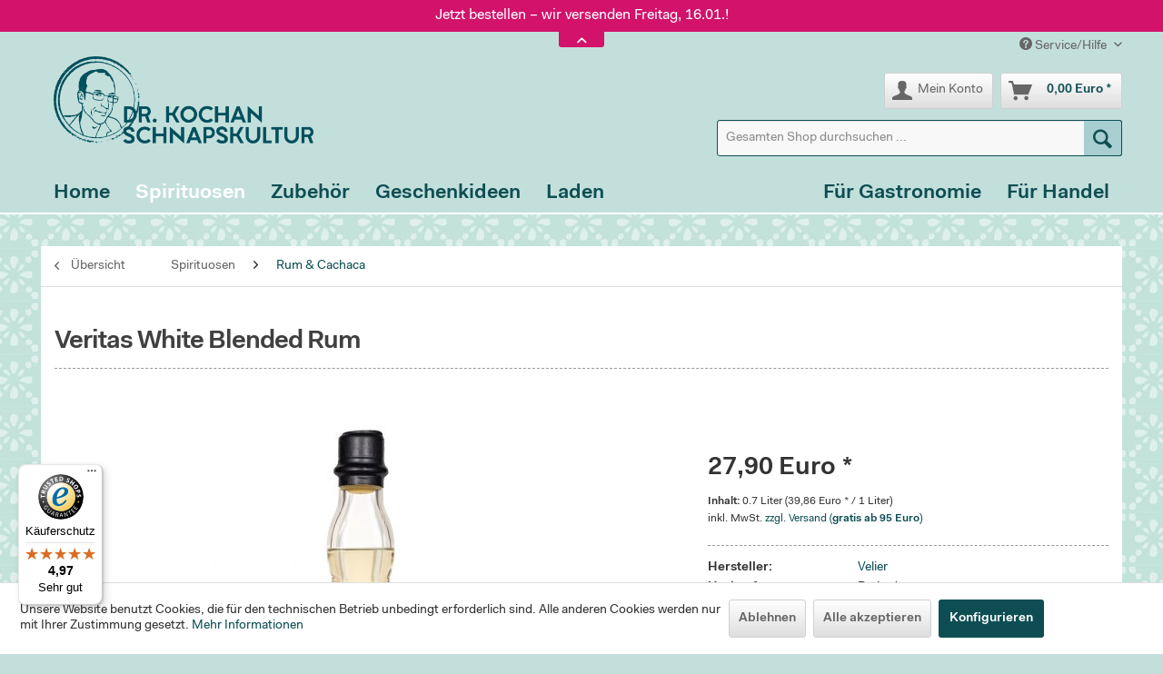

--- FILE ---
content_type: text/html; charset=UTF-8
request_url: https://www.schnapskultur.de/spirituosen/rum-cachaca/3258/veritas-white-blended-rum
body_size: 17020
content:
<!DOCTYPE html> <html class="no-js" lang="de" itemscope="itemscope" itemtype="https://schema.org/WebPage"> <head> <meta charset="utf-8"> <meta name="author" content="" /> <meta name="robots" content="index,follow" /> <meta name="revisit-after" content="15 days" /> <meta name="keywords" content="cl, Zesten, Barbados, Blended, Öle, treten., entfernen, Veritas, White, Rum, Muddler, hinzufügen, anschließend, 20, heißes, Wasser, aufgießen., Kurz, zerstoßen, geben" /> <meta name="description" content="Barbados + Jamaika: Teamwork von Foursquare und Hampden Distillery  Unser Tipp: Trelawney’s Secret Jeweils 2 Zitronen-, Orangen- und Limettenzesten s…" /> <meta property="og:type" content="product" /> <meta property="og:site_name" content="Dr. Kochan Schnapskultur" /> <meta property="og:url" content="https://www.schnapskultur.de/spirituosen/rum-cachaca/3258/veritas-white-blended-rum" /> <meta property="og:title" content="Veritas White Blended Rum" /> <meta property="og:description" content="Barbados + Jamaika: Teamwork von Foursquare und Hampden Distillery &amp;nbsp; Unser Tipp: Trelawney’s Secret Jeweils 2 Zitronen-, Orangen- und…" /> <meta property="og:image" content="https://www.schnapskultur.de/media/image/57/c2/d4/K10702_1280x1280.jpg" /> <meta property="product:brand" content="Velier" /> <meta property="product:price" content="27,90" /> <meta property="product:product_link" content="https://www.schnapskultur.de/spirituosen/rum-cachaca/3258/veritas-white-blended-rum" /> <meta name="twitter:card" content="product" /> <meta name="twitter:site" content="Dr. Kochan Schnapskultur" /> <meta name="twitter:title" content="Veritas White Blended Rum" /> <meta name="twitter:description" content="Barbados + Jamaika: Teamwork von Foursquare und Hampden Distillery &amp;nbsp; Unser Tipp: Trelawney’s Secret Jeweils 2 Zitronen-, Orangen- und…" /> <meta name="twitter:image" content="https://www.schnapskultur.de/media/image/57/c2/d4/K10702_1280x1280.jpg" /> <meta itemprop="copyrightHolder" content="Dr. Kochan Schnapskultur" /> <meta itemprop="copyrightYear" content="2014" /> <meta itemprop="isFamilyFriendly" content="True" /> <meta itemprop="image" content="https://www.schnapskultur.de/media/image/3f/55/3e/dr-kochan_schnapskultur_logo_2024__2000.png" /> <meta name="viewport" content="width=device-width, initial-scale=1.0"> <meta name="mobile-web-app-capable" content="yes"> <meta name="apple-mobile-web-app-title" content="Dr. Kochan Schnapskultur"> <meta name="apple-mobile-web-app-capable" content="yes"> <meta name="apple-mobile-web-app-status-bar-style" content="default"> <link rel="apple-touch-icon-precomposed" href="https://www.schnapskultur.de/media/image/06/dd/e9/dr-kochan_schnapskultur_logo-favicon_2024__180x180.png"> <link rel="shortcut icon" href="https://www.schnapskultur.de/media/image/06/dd/e9/dr-kochan_schnapskultur_logo-favicon_2024__180x180.png"> <meta name="msapplication-navbutton-color" content="#D9400B" /> <meta name="application-name" content="Dr. Kochan Schnapskultur" /> <meta name="msapplication-starturl" content="https://www.schnapskultur.de/" /> <meta name="msapplication-window" content="width=1024;height=768" /> <meta name="msapplication-TileImage" content="https://www.schnapskultur.de/media/image/06/dd/e9/dr-kochan_schnapskultur_logo-favicon_2024__180x180.png"> <meta name="msapplication-TileColor" content="#D9400B"> <meta name="theme-color" content="#D9400B" /> <link rel="canonical" href="https://www.schnapskultur.de/spirituosen/rum-cachaca/3258/veritas-white-blended-rum" /> <title itemprop="name">Veritas White Blended Rum 0,7 l günstig kaufen | Dr. Kochan Schnapskultur</title> <link href="/web/cache/1765811888_22c33e30ffb65a5de4c934b1efeca5d4.css" media="all" rel="stylesheet" type="text/css" /> <style type="text/css"> </style> <script>
window.basketData = {
hasData: false,
data:[]
};
</script> <script>
var gaProperty = 'G-PKPYHN91QR';
// Disable tracking if the opt-out cookie exists.
var disableStr = 'ga-disable-' + gaProperty;
if (document.cookie.indexOf(disableStr + '=true') > -1) {
window[disableStr] = true;
}
// Opt-out function
function gaOptout() {
document.cookie = disableStr + '=true; expires=Thu, 31 Dec 2199 23:59:59 UTC; path=/';
window[disableStr] = true;
}
</script> <div data-googleAnalytics="true" data-googleConversionID="" data-googleConversionLabel="" data-googleConversionLanguage="" data-googleTrackingID="G-PKPYHN91QR" data-googleAnonymizeIp="1" data-googleOptOutCookie="1" data-googleTrackingLibrary="ga" data-realAmount="" data-showCookieNote="1" data-cookieNoteMode="1" > </div> </head> <body class="is--ctl-detail is--act-index" > <div data-paypalUnifiedMetaDataContainer="true" data-paypalUnifiedRestoreOrderNumberUrl="https://www.schnapskultur.de/widgets/PaypalUnifiedOrderNumber/restoreOrderNumber" class="is--hidden"> </div> <div class="page-wrap"> <noscript class="noscript-main"> <div class="alert is--warning"> <div class="alert--icon"> <i class="icon--element icon--warning"></i> </div> <div class="alert--content"> Um Dr.&#x20;Kochan&#x20;Schnapskultur in vollem Umfang nutzen zu k&ouml;nnen, empfehlen wir Ihnen Javascript in Ihrem Browser zu aktiveren. </div> </div> </noscript> <div class="notification-bar notification-bar--top visible--all-pages notification-bar-hidden zenit--visible-xs zenit--visible-s zenit--visible-m zenit--visible-l zenit--visible-xl" > <div class="notification-bar-collapse--header" data-notification-bar-collapse="true"> <span class="notification-bar-collapse--toggler"></span> </div> <div class="notification-bar-collapse--content"> <div class="container"> <div class="notification-bar--inner block-group "> <div class="block notification--column column--text"> <div class="column--inner"> <ul class="bxslider--notification" data-pause="8000" data-speed="3000"> <li>Jetzt bestellen – wir versenden Freitag, 16.01.!</li> <li>Gratis ab 80 Euro: Buch <a href="https://www.schnapskultur.de/zubehoer/buecher/3180/thomas-kochan/theo-ligthart-99-x-craft-spirits.-die-besten-spirituosen-die-man-probiert-haben-muss"><u> „99 x Craft Spirits</u>“</a> (14,99 €)</li> </ul> </div> </div> </div> </div> </div> </div> <header class="header-main"> <div class="top-bar"> <div class="container block-group"> <nav class="top-bar--navigation block" role="menubar">   <div class="navigation--entry entry--service has--drop-down" role="menuitem" aria-haspopup="true" data-drop-down-menu="true"> <i class="icon--service"></i> Service/Hilfe <ul class="service--list is--rounded" role="menu"> <li class="service--entry" role="menuitem"> <a class="service--link" href="javascript:openCookieConsentManager()" title="Cookie-Einstellungen" > Cookie-Einstellungen </a> </li> <li class="service--entry" role="menuitem"> <a class="service--link" href="https://www.schnapskultur.de/geschenkservice" title="Geschenkservice" > Geschenkservice </a> </li> <li class="service--entry" role="menuitem"> <a class="service--link" href="https://www.schnapskultur.de/fuer-schweizer-mwst.-erstattung" title="Für Schweizer: MwSt.-Erstattung" > Für Schweizer: MwSt.-Erstattung </a> </li> <li class="service--entry" role="menuitem"> <a class="service--link" href="https://www.schnapskultur.de/kontaktformular" title="Kontakt" target="_self"> Kontakt </a> </li> <li class="service--entry" role="menuitem"> <a class="service--link" href="https://www.schnapskultur.de/versand-und-zahlung" title="Versand und Zahlung" > Versand und Zahlung </a> </li> <li class="service--entry" role="menuitem"> <a class="service--link" href="https://www.schnapskultur.de/datenschutz" title="Datenschutz" > Datenschutz </a> </li> <li class="service--entry" role="menuitem"> <a class="service--link" href="https://www.schnapskultur.de/widerrufsrecht" title="Widerrufsrecht" > Widerrufsrecht </a> </li> <li class="service--entry" role="menuitem"> <a class="service--link" href="https://www.schnapskultur.de/allgemeine-geschaeftsbedingungen" title="Allgemeine Geschäftsbedingungen" > Allgemeine Geschäftsbedingungen </a> </li> <li class="service--entry" role="menuitem"> <a class="service--link" href="https://www.schnapskultur.de/impressum" title="Impressum" > Impressum </a> </li> </ul> </div> </nav> </div> </div> <div class="container header--navigation"> <div class="logo-main block-group" role="banner"> <div class="logo--shop block"> <a class="logo--link" href="https://www.schnapskultur.de/" title="Dr. Kochan Schnapskultur - zur Startseite wechseln"> <picture> <source srcset="https://www.schnapskultur.de/media/image/3f/55/3e/dr-kochan_schnapskultur_logo_2024__2000.png" media="(min-width: 78.75em)"> <source srcset="https://www.schnapskultur.de/media/image/3f/55/3e/dr-kochan_schnapskultur_logo_2024__2000.png" media="(min-width: 64em)"> <source srcset="https://www.schnapskultur.de/media/image/3f/55/3e/dr-kochan_schnapskultur_logo_2024__2000.png" media="(min-width: 48em)"> <img srcset="https://www.schnapskultur.de/media/image/3f/55/3e/dr-kochan_schnapskultur_logo_2024__2000.png" alt="Dr. Kochan Schnapskultur - zur Startseite wechseln" /> </picture> </a> </div> </div> <nav class="shop--navigation block-group"> <ul class="navigation--list block-group" role="menubar"> <li class="navigation--entry entry--menu-left" role="menuitem"> <a class="entry--link entry--trigger btn is--icon-left" href="#offcanvas--left" data-offcanvas="true" data-offCanvasSelector=".sidebar-main" aria-label="Menü"> <i class="icon--menu"></i> Menü </a> </li> <li class="navigation--entry entry--search" role="menuitem" data-search="true" aria-haspopup="true" data-minLength="3"> <a class="btn entry--link entry--trigger" href="#show-hide--search" title="Suche anzeigen / schließen" aria-label="Suche anzeigen / schließen"> <i class="icon--search"></i> <span class="search--display">Suchen</span> </a> <form action="/search" method="get" class="main-search--form"> <input type="search" name="sSearch" aria-label="Gesamten Shop durchsuchen ..." class="main-search--field" autocomplete="off" autocapitalize="off" placeholder="Gesamten Shop durchsuchen ..." maxlength="30" /> <button type="submit" class="main-search--button" aria-label="Suchen"> <i class="icon--search"></i> <span class="main-search--text">Suchen</span> </button> <div class="form--ajax-loader">&nbsp;</div> </form> <div class="main-search--results"></div> </li>  <li class="navigation--entry entry--account" role="menuitem" data-offcanvas="true" data-offCanvasSelector=".account--dropdown-navigation"> <a href="https://www.schnapskultur.de/account" title="Mein Konto" aria-label="Mein Konto" class="btn is--icon-left entry--link account--link"> <i class="icon--account"></i> <span class="account--display"> Mein Konto </span> </a> </li> <li class="navigation--entry entry--cart" role="menuitem"> <a class="btn is--icon-left cart--link" href="https://www.schnapskultur.de/checkout/cart" title="Warenkorb" aria-label="Warenkorb"> <span class="cart--display"> Warenkorb </span> <span class="badge is--primary is--minimal cart--quantity is--hidden">0</span> <i class="icon--basket"></i> <span class="cart--amount"> 0,00&nbsp;Euro * </span> </a> <div class="ajax-loader">&nbsp;</div> </li>  </ul> </nav> <div class="container--ajax-cart" data-collapse-cart="true" data-displayMode="offcanvas"></div> </div> </header> <nav class="navigation-main"> <div class="container" data-menu-scroller="false" data-listSelector=".navigation--list.container" data-viewPortSelector=".navigation--list-wrapper"> <div class="navigation--list-wrapper"> <ul class="navigation--list container" role="menubar" itemscope="itemscope" itemtype="https://schema.org/SiteNavigationElement"> <li class="navigation--entry is--home" role="menuitem"><a class="navigation--link is--first" href="https://www.schnapskultur.de/" title="Home" aria-label="Home" itemprop="url"><span itemprop="name">Home</span></a></li><li class="navigation--entry is--active" role="menuitem" id="mainmenu-category-id-6"><a class="navigation--link is--active" href="https://www.schnapskultur.de/spirituosen/" title="Spirituosen" aria-label="Spirituosen" itemprop="url"><span itemprop="name">Spirituosen</span></a><ul class="navigation--sublist level-2"><li class="navigation--entry" role="menuitem" id="mainmenu-category-id-26"><a class="navigation--link" href="https://www.schnapskultur.de/spirituosen/wermut/" title="Wermut" itemprop="url"><span itemprop="name">Wermut</span></a></li><li class="navigation--entry" role="menuitem" id="mainmenu-category-id-9"><a class="navigation--link" href="https://www.schnapskultur.de/spirituosen/aperitif/" title="Aperitif" itemprop="url"><span itemprop="name">Aperitif</span></a></li><li class="navigation--entry" role="menuitem" id="mainmenu-category-id-10"><a class="navigation--link" href="https://www.schnapskultur.de/spirituosen/obstbrand-geist/" title="Obstbrand & Geist" itemprop="url"><span itemprop="name">Obstbrand & Geist</span></a></li><li class="navigation--entry" role="menuitem" id="mainmenu-category-id-18"><a class="navigation--link" href="https://www.schnapskultur.de/spirituosen/grappa-pisco/" title="Grappa & Pisco" itemprop="url"><span itemprop="name">Grappa & Pisco</span></a></li><li class="navigation--entry" role="menuitem" id="mainmenu-category-id-20"><a class="navigation--link" href="https://www.schnapskultur.de/spirituosen/gin/" title="Gin" itemprop="url"><span itemprop="name">Gin</span></a></li><li class="navigation--entry" role="menuitem" id="mainmenu-category-id-11"><a class="navigation--link" href="https://www.schnapskultur.de/spirituosen/whisky-whiskey/" title="Whisky & Whiskey" itemprop="url"><span itemprop="name">Whisky & Whiskey</span></a></li><li class="navigation--entry is--active" role="menuitem" id="mainmenu-category-id-12"><a class="navigation--link is--active" href="https://www.schnapskultur.de/spirituosen/rum-cachaca/" title="Rum & Cachaca" itemprop="url"><span itemprop="name">Rum & Cachaca</span></a></li><li class="navigation--entry" role="menuitem" id="mainmenu-category-id-35"><a class="navigation--link" href="https://www.schnapskultur.de/spirituosen/mezcal-tequila/" title="Mezcal & Tequila" itemprop="url"><span itemprop="name">Mezcal & Tequila</span></a></li><li class="navigation--entry" role="menuitem" id="mainmenu-category-id-13"><a class="navigation--link" href="https://www.schnapskultur.de/spirituosen/cognac-armagnac/" title="Cognac & Armagnac" itemprop="url"><span itemprop="name">Cognac & Armagnac</span></a></li><li class="navigation--entry" role="menuitem" id="mainmenu-category-id-21"><a class="navigation--link" href="https://www.schnapskultur.de/spirituosen/wodka-korn/" title="Wodka & Korn" itemprop="url"><span itemprop="name">Wodka & Korn</span></a></li><li class="navigation--entry" role="menuitem" id="mainmenu-category-id-14"><a class="navigation--link" href="https://www.schnapskultur.de/spirituosen/bitter-kraeuter/" title="Bitter & Kräuter" itemprop="url"><span itemprop="name">Bitter & Kräuter</span></a></li><li class="navigation--entry" role="menuitem" id="mainmenu-category-id-15"><a class="navigation--link" href="https://www.schnapskultur.de/spirituosen/likoer/" title="Likör" itemprop="url"><span itemprop="name">Likör</span></a></li><li class="navigation--entry" role="menuitem" id="mainmenu-category-id-17"><a class="navigation--link" href="https://www.schnapskultur.de/spirituosen/bio-spirituosen/" title="Bio-Spirituosen" itemprop="url"><span itemprop="name">Bio-Spirituosen</span></a></li><li class="navigation--entry" role="menuitem" id="mainmenu-category-id-56"><a class="navigation--link" href="https://www.schnapskultur.de/spirituosen/vegane-spirituosen/" title="Vegane Spirituosen" itemprop="url"><span itemprop="name">Vegane Spirituosen</span></a></li><li class="navigation--entry" role="menuitem" id="mainmenu-category-id-34"><a class="navigation--link" href="https://www.schnapskultur.de/spirituosen/aus-berlin/" title="Aus Berlin" itemprop="url"><span itemprop="name">Aus Berlin</span></a></li><li class="navigation--entry" role="menuitem" id="mainmenu-category-id-23"><a class="navigation--link" href="https://www.schnapskultur.de/spirituosen/miniaturen/" title="Miniaturen" itemprop="url"><span itemprop="name">Miniaturen</span></a></li><li class="navigation--entry" role="menuitem" id="mainmenu-category-id-32"><a class="navigation--link" href="https://www.schnapskultur.de/spirituosen/raritaeten/" title="Raritäten" itemprop="url"><span itemprop="name">Raritäten</span></a></li><li class="navigation--entry" role="menuitem" id="mainmenu-category-id-22"><a class="navigation--link" href="https://www.schnapskultur.de/spirituosen/alkoholfreie-getraenke/" title="Alkoholfreie Getränke" itemprop="url"><span itemprop="name">Alkoholfreie Getränke</span></a></li></ul></li><li class="navigation--entry" role="menuitem" id="mainmenu-category-id-27"><a class="navigation--link" href="https://www.schnapskultur.de/zubehoer/" title="Zubehör" aria-label="Zubehör" itemprop="url"><span itemprop="name">Zubehör</span></a><ul class="navigation--sublist level-2"><li class="navigation--entry" role="menuitem" id="mainmenu-category-id-24"><a class="navigation--link" href="https://www.schnapskultur.de/zubehoer/trinkglaeser/" title="Trinkgläser" itemprop="url"><span itemprop="name">Trinkgläser</span></a></li><li class="navigation--entry" role="menuitem" id="mainmenu-category-id-30"><a class="navigation--link" href="https://www.schnapskultur.de/zubehoer/barwerkzeug/" title="Barwerkzeug" itemprop="url"><span itemprop="name">Barwerkzeug</span></a></li><li class="navigation--entry" role="menuitem" id="mainmenu-category-id-25"><a class="navigation--link" href="https://www.schnapskultur.de/zubehoer/taschenflaschen/" title="Taschenflaschen" itemprop="url"><span itemprop="name">Taschenflaschen</span></a></li><li class="navigation--entry" role="menuitem" id="mainmenu-category-id-16"><a class="navigation--link" href="https://www.schnapskultur.de/zubehoer/feinkost/" title="Feinkost" itemprop="url"><span itemprop="name">Feinkost</span></a></li><li class="navigation--entry" role="menuitem" id="mainmenu-category-id-61"><a class="navigation--link" href="https://www.schnapskultur.de/zubehoer/grusskarten/" title="Grußkarten" itemprop="url"><span itemprop="name">Grußkarten</span></a></li><li class="navigation--entry" role="menuitem" id="mainmenu-category-id-29"><a class="navigation--link" href="https://www.schnapskultur.de/zubehoer/buecher/" title="Bücher" itemprop="url"><span itemprop="name">Bücher</span></a></li></ul></li><li class="navigation--entry" role="menuitem" id="mainmenu-category-id-62"><a class="navigation--link" href="https://www.schnapskultur.de/geschenkideen/" title="Geschenkideen" aria-label="Geschenkideen" itemprop="url"><span itemprop="name">Geschenkideen</span></a><ul class="navigation--sublist level-2"><li class="navigation--entry" role="menuitem" id="mainmenu-category-id-63"><a class="navigation--link" href="https://www.schnapskultur.de/geschenkideen/geschenke-bis-25-euro/" title="Geschenke bis 25 Euro" itemprop="url"><span itemprop="name">Geschenke bis 25 Euro</span></a></li><li class="navigation--entry" role="menuitem" id="mainmenu-category-id-64"><a class="navigation--link" href="https://www.schnapskultur.de/geschenkideen/geschenke-bis-50-euro/" title="Geschenke bis 50 Euro" itemprop="url"><span itemprop="name">Geschenke bis 50 Euro</span></a></li><li class="navigation--entry" role="menuitem" id="mainmenu-category-id-65"><a class="navigation--link" href="https://www.schnapskultur.de/geschenkideen/geschenke-bis-80-euro/" title="Geschenke bis 80 Euro" itemprop="url"><span itemprop="name">Geschenke bis 80 Euro</span></a></li><li class="navigation--entry" role="menuitem" id="mainmenu-category-id-66"><a class="navigation--link" href="https://www.schnapskultur.de/geschenkideen/gastgeschenke/" title="Gastgeschenke" itemprop="url"><span itemprop="name">Gastgeschenke</span></a></li></ul></li><li class="navigation--entry" role="menuitem" id="mainmenu-category-id-5"><a class="navigation--link" href="https://www.schnapskultur.de/laden/" title="Laden" aria-label="Laden" itemprop="url"><span itemprop="name">Laden</span></a></li><li class="navigation--entry" role="menuitem" id="mainmenu-category-id-7"><a class="navigation--link" href="https://www.schnapskultur.de/fuer-handel/" title="Für Handel" aria-label="Für Handel" itemprop="url"><span itemprop="name">Für Handel</span></a></li><li class="navigation--entry" role="menuitem" id="mainmenu-category-id-57"><a class="navigation--link" href="https://www.schnapskultur.de/fuer-gastronomie/" title="Für Gastronomie" aria-label="Für Gastronomie" itemprop="url"><span itemprop="name">Für Gastronomie</span></a></li> </ul> </div> </div> </nav> <section class="content-main container block-group"> <nav class="content--breadcrumb block"> <a class="breadcrumb--button breadcrumb--link" href="https://www.schnapskultur.de/spirituosen/rum-cachaca/" title="Übersicht"> <i class="icon--arrow-left"></i> <span class="breadcrumb--title">Übersicht</span> </a> <ul class="breadcrumb--list" role="menu" itemscope itemtype="https://schema.org/BreadcrumbList"> <li role="menuitem" class="breadcrumb--entry" itemprop="itemListElement" itemscope itemtype="https://schema.org/ListItem"> <a class="breadcrumb--link" href="https://www.schnapskultur.de/spirituosen/" title="Spirituosen" itemprop="item"> <link itemprop="url" href="https://www.schnapskultur.de/spirituosen/" /> <span class="breadcrumb--title" itemprop="name">Spirituosen</span> </a> <meta itemprop="position" content="0" /> </li> <li role="none" class="breadcrumb--separator"> <i class="icon--arrow-right"></i> </li> <li role="menuitem" class="breadcrumb--entry is--active" itemprop="itemListElement" itemscope itemtype="https://schema.org/ListItem"> <a class="breadcrumb--link" href="https://www.schnapskultur.de/spirituosen/rum-cachaca/" title="Rum &amp; Cachaca" itemprop="item"> <link itemprop="url" href="https://www.schnapskultur.de/spirituosen/rum-cachaca/" /> <span class="breadcrumb--title" itemprop="name">Rum & Cachaca</span> </a> <meta itemprop="position" content="1" /> </li> </ul> </nav> <nav class="product--navigation"> <a href="#" class="navigation--link link--prev"> <div class="link--prev-button"> <span class="link--prev-inner">Zurück</span> </div> <div class="image--wrapper"> <div class="image--container"></div> </div> </a> <a href="#" class="navigation--link link--next"> <div class="link--next-button"> <span class="link--next-inner">Vor</span> </div> <div class="image--wrapper"> <div class="image--container"></div> </div> </a> </nav> <div class="content-main--inner"> <div id='cookie-consent' class='off-canvas is--left block-transition' data-cookie-consent-manager='true' data-cookieTimeout='120'> <div class='cookie-consent--header cookie-consent--close'> Cookie-Einstellungen <i class="icon--arrow-right"></i> </div> <div class='cookie-consent--description'> Diese Website benutzt Cookies, die für den technischen Betrieb der Website erforderlich sind und stets gesetzt werden. Andere Cookies, die den Komfort bei Benutzung dieser Website erhöhen, der Direktwerbung dienen oder die Interaktion mit anderen Websites und sozialen Netzwerken vereinfachen sollen, werden nur mit Ihrer Zustimmung gesetzt. </div> <div class='cookie-consent--configuration'> <div class='cookie-consent--configuration-header'> <div class='cookie-consent--configuration-header-text'>Konfiguration</div> </div> <div class='cookie-consent--configuration-main'> <div class='cookie-consent--group'> <input type="hidden" class="cookie-consent--group-name" value="technical" /> <label class="cookie-consent--group-state cookie-consent--state-input cookie-consent--required"> <input type="checkbox" name="technical-state" class="cookie-consent--group-state-input" disabled="disabled" checked="checked"/> <span class="cookie-consent--state-input-element"></span> </label> <div class='cookie-consent--group-title' data-collapse-panel='true' data-contentSiblingSelector=".cookie-consent--group-container"> <div class="cookie-consent--group-title-label cookie-consent--state-label"> Technisch erforderlich </div> <span class="cookie-consent--group-arrow is-icon--right"> <i class="icon--arrow-right"></i> </span> </div> <div class='cookie-consent--group-container'> <div class='cookie-consent--group-description'> Diese Cookies sind für die Grundfunktionen des Shops notwendig. </div> <div class='cookie-consent--cookies-container'> <div class='cookie-consent--cookie'> <input type="hidden" class="cookie-consent--cookie-name" value="cookieDeclined" /> <label class="cookie-consent--cookie-state cookie-consent--state-input cookie-consent--required"> <input type="checkbox" name="cookieDeclined-state" class="cookie-consent--cookie-state-input" disabled="disabled" checked="checked" /> <span class="cookie-consent--state-input-element"></span> </label> <div class='cookie--label cookie-consent--state-label'> "Alle Cookies ablehnen" Cookie </div> </div> <div class='cookie-consent--cookie'> <input type="hidden" class="cookie-consent--cookie-name" value="allowCookie" /> <label class="cookie-consent--cookie-state cookie-consent--state-input cookie-consent--required"> <input type="checkbox" name="allowCookie-state" class="cookie-consent--cookie-state-input" disabled="disabled" checked="checked" /> <span class="cookie-consent--state-input-element"></span> </label> <div class='cookie--label cookie-consent--state-label'> "Alle Cookies annehmen" Cookie </div> </div> <div class='cookie-consent--cookie'> <input type="hidden" class="cookie-consent--cookie-name" value="shop" /> <label class="cookie-consent--cookie-state cookie-consent--state-input cookie-consent--required"> <input type="checkbox" name="shop-state" class="cookie-consent--cookie-state-input" disabled="disabled" checked="checked" /> <span class="cookie-consent--state-input-element"></span> </label> <div class='cookie--label cookie-consent--state-label'> Ausgewählter Shop </div> </div> <div class='cookie-consent--cookie'> <input type="hidden" class="cookie-consent--cookie-name" value="csrf_token" /> <label class="cookie-consent--cookie-state cookie-consent--state-input cookie-consent--required"> <input type="checkbox" name="csrf_token-state" class="cookie-consent--cookie-state-input" disabled="disabled" checked="checked" /> <span class="cookie-consent--state-input-element"></span> </label> <div class='cookie--label cookie-consent--state-label'> CSRF-Token </div> </div> <div class='cookie-consent--cookie'> <input type="hidden" class="cookie-consent--cookie-name" value="cookiePreferences" /> <label class="cookie-consent--cookie-state cookie-consent--state-input cookie-consent--required"> <input type="checkbox" name="cookiePreferences-state" class="cookie-consent--cookie-state-input" disabled="disabled" checked="checked" /> <span class="cookie-consent--state-input-element"></span> </label> <div class='cookie--label cookie-consent--state-label'> Cookie-Einstellungen </div> </div> <div class='cookie-consent--cookie'> <input type="hidden" class="cookie-consent--cookie-name" value="x-cache-context-hash" /> <label class="cookie-consent--cookie-state cookie-consent--state-input cookie-consent--required"> <input type="checkbox" name="x-cache-context-hash-state" class="cookie-consent--cookie-state-input" disabled="disabled" checked="checked" /> <span class="cookie-consent--state-input-element"></span> </label> <div class='cookie--label cookie-consent--state-label'> Individuelle Preise </div> </div> <div class='cookie-consent--cookie'> <input type="hidden" class="cookie-consent--cookie-name" value="nocache" /> <label class="cookie-consent--cookie-state cookie-consent--state-input cookie-consent--required"> <input type="checkbox" name="nocache-state" class="cookie-consent--cookie-state-input" disabled="disabled" checked="checked" /> <span class="cookie-consent--state-input-element"></span> </label> <div class='cookie--label cookie-consent--state-label'> Kundenspezifisches Caching </div> </div> <div class='cookie-consent--cookie'> <input type="hidden" class="cookie-consent--cookie-name" value="paypal-cookies" /> <label class="cookie-consent--cookie-state cookie-consent--state-input cookie-consent--required"> <input type="checkbox" name="paypal-cookies-state" class="cookie-consent--cookie-state-input" disabled="disabled" checked="checked" /> <span class="cookie-consent--state-input-element"></span> </label> <div class='cookie--label cookie-consent--state-label'> PayPal-Zahlungen </div> </div> <div class='cookie-consent--cookie'> <input type="hidden" class="cookie-consent--cookie-name" value="session" /> <label class="cookie-consent--cookie-state cookie-consent--state-input cookie-consent--required"> <input type="checkbox" name="session-state" class="cookie-consent--cookie-state-input" disabled="disabled" checked="checked" /> <span class="cookie-consent--state-input-element"></span> </label> <div class='cookie--label cookie-consent--state-label'> Session </div> </div> <div class='cookie-consent--cookie'> <input type="hidden" class="cookie-consent--cookie-name" value="currency" /> <label class="cookie-consent--cookie-state cookie-consent--state-input cookie-consent--required"> <input type="checkbox" name="currency-state" class="cookie-consent--cookie-state-input" disabled="disabled" checked="checked" /> <span class="cookie-consent--state-input-element"></span> </label> <div class='cookie--label cookie-consent--state-label'> Währungswechsel </div> </div> </div> </div> </div> <div class='cookie-consent--group'> <input type="hidden" class="cookie-consent--group-name" value="comfort" /> <label class="cookie-consent--group-state cookie-consent--state-input"> <input type="checkbox" name="comfort-state" class="cookie-consent--group-state-input"/> <span class="cookie-consent--state-input-element"></span> </label> <div class='cookie-consent--group-title' data-collapse-panel='true' data-contentSiblingSelector=".cookie-consent--group-container"> <div class="cookie-consent--group-title-label cookie-consent--state-label"> Komfortfunktionen </div> <span class="cookie-consent--group-arrow is-icon--right"> <i class="icon--arrow-right"></i> </span> </div> <div class='cookie-consent--group-container'> <div class='cookie-consent--group-description'> Diese Cookies werden genutzt um das Einkaufserlebnis noch ansprechender zu gestalten, beispielsweise für die Wiedererkennung des Besuchers. </div> <div class='cookie-consent--cookies-container'> <div class='cookie-consent--cookie'> <input type="hidden" class="cookie-consent--cookie-name" value="TonurPackstationPlus" /> <label class="cookie-consent--cookie-state cookie-consent--state-input"> <input type="checkbox" name="TonurPackstationPlus-state" class="cookie-consent--cookie-state-input" /> <span class="cookie-consent--state-input-element"></span> </label> <div class='cookie--label cookie-consent--state-label'> DHL-Packstation/Postfiliale Suche (Bing Maps) </div> </div> <div class='cookie-consent--cookie'> <input type="hidden" class="cookie-consent--cookie-name" value="sUniqueID" /> <label class="cookie-consent--cookie-state cookie-consent--state-input"> <input type="checkbox" name="sUniqueID-state" class="cookie-consent--cookie-state-input" /> <span class="cookie-consent--state-input-element"></span> </label> <div class='cookie--label cookie-consent--state-label'> Merkzettel </div> </div> </div> </div> </div> <div class='cookie-consent--group'> <input type="hidden" class="cookie-consent--group-name" value="statistics" /> <label class="cookie-consent--group-state cookie-consent--state-input"> <input type="checkbox" name="statistics-state" class="cookie-consent--group-state-input"/> <span class="cookie-consent--state-input-element"></span> </label> <div class='cookie-consent--group-title' data-collapse-panel='true' data-contentSiblingSelector=".cookie-consent--group-container"> <div class="cookie-consent--group-title-label cookie-consent--state-label"> Statistik & Tracking </div> <span class="cookie-consent--group-arrow is-icon--right"> <i class="icon--arrow-right"></i> </span> </div> <div class='cookie-consent--group-container'> <div class='cookie-consent--cookies-container'> <div class='cookie-consent--cookie'> <input type="hidden" class="cookie-consent--cookie-name" value="x-ua-device" /> <label class="cookie-consent--cookie-state cookie-consent--state-input"> <input type="checkbox" name="x-ua-device-state" class="cookie-consent--cookie-state-input" /> <span class="cookie-consent--state-input-element"></span> </label> <div class='cookie--label cookie-consent--state-label'> Endgeräteerkennung </div> </div> <div class='cookie-consent--cookie'> <input type="hidden" class="cookie-consent--cookie-name" value="__utm" /> <label class="cookie-consent--cookie-state cookie-consent--state-input"> <input type="checkbox" name="__utm-state" class="cookie-consent--cookie-state-input" /> <span class="cookie-consent--state-input-element"></span> </label> <div class='cookie--label cookie-consent--state-label'> Google Analytics </div> </div> <div class='cookie-consent--cookie'> <input type="hidden" class="cookie-consent--cookie-name" value="partner" /> <label class="cookie-consent--cookie-state cookie-consent--state-input"> <input type="checkbox" name="partner-state" class="cookie-consent--cookie-state-input" /> <span class="cookie-consent--state-input-element"></span> </label> <div class='cookie--label cookie-consent--state-label'> Partnerprogramm </div> </div> </div> </div> </div> </div> </div> <div class="cookie-consent--save"> <input class="cookie-consent--save-button btn is--primary" type="button" value="Einstellungen speichern" /> </div> </div> <aside class="sidebar-main off-canvas"> <div class="navigation--smartphone"> <ul class="navigation--list "> <li class="navigation--entry entry--close-off-canvas"> <a href="#close-categories-menu" title="Menü schließen" class="navigation--link"> Menü schließen <i class="icon--arrow-right"></i> </a> </li> </ul> <div class="mobile--switches">   </div> </div> <div class="sidebar--categories-wrapper" data-subcategory-nav="true" data-mainCategoryId="41" data-categoryId="12" data-fetchUrl="/widgets/listing/getCategory/categoryId/12"> <div class="categories--headline navigation--headline"> Kategorien </div> <div class="sidebar--categories-navigation"> <ul class="sidebar--navigation categories--navigation navigation--list is--drop-down is--level0 is--rounded" role="menu"> <li class="navigation--entry is--active has--sub-categories has--sub-children" role="menuitem"> <a class="navigation--link is--active has--sub-categories link--go-forward" href="https://www.schnapskultur.de/spirituosen/" data-categoryId="6" data-fetchUrl="/widgets/listing/getCategory/categoryId/6" title="Spirituosen" > Spirituosen <span class="is--icon-right"> <i class="icon--arrow-right"></i> </span> </a> <ul class="sidebar--navigation categories--navigation navigation--list is--level1 is--rounded" role="menu"> <li class="navigation--entry has--sub-children" role="menuitem"> <a class="navigation--link link--go-forward" href="https://www.schnapskultur.de/spirituosen/wermut/" data-categoryId="26" data-fetchUrl="/widgets/listing/getCategory/categoryId/26" title="Wermut" > Wermut <span class="is--icon-right"> <i class="icon--arrow-right"></i> </span> </a> </li> <li class="navigation--entry" role="menuitem"> <a class="navigation--link" href="https://www.schnapskultur.de/spirituosen/aperitif/" data-categoryId="9" data-fetchUrl="/widgets/listing/getCategory/categoryId/9" title="Aperitif" > Aperitif </a> </li> <li class="navigation--entry" role="menuitem"> <a class="navigation--link" href="https://www.schnapskultur.de/spirituosen/obstbrand-geist/" data-categoryId="10" data-fetchUrl="/widgets/listing/getCategory/categoryId/10" title="Obstbrand &amp; Geist" > Obstbrand & Geist </a> </li> <li class="navigation--entry" role="menuitem"> <a class="navigation--link" href="https://www.schnapskultur.de/spirituosen/grappa-pisco/" data-categoryId="18" data-fetchUrl="/widgets/listing/getCategory/categoryId/18" title="Grappa &amp; Pisco" > Grappa & Pisco </a> </li> <li class="navigation--entry" role="menuitem"> <a class="navigation--link" href="https://www.schnapskultur.de/spirituosen/gin/" data-categoryId="20" data-fetchUrl="/widgets/listing/getCategory/categoryId/20" title="Gin" > Gin </a> </li> <li class="navigation--entry" role="menuitem"> <a class="navigation--link" href="https://www.schnapskultur.de/spirituosen/whisky-whiskey/" data-categoryId="11" data-fetchUrl="/widgets/listing/getCategory/categoryId/11" title="Whisky &amp; Whiskey" > Whisky & Whiskey </a> </li> <li class="navigation--entry is--active" role="menuitem"> <a class="navigation--link is--active" href="https://www.schnapskultur.de/spirituosen/rum-cachaca/" data-categoryId="12" data-fetchUrl="/widgets/listing/getCategory/categoryId/12" title="Rum &amp; Cachaca" > Rum & Cachaca </a> </li> <li class="navigation--entry" role="menuitem"> <a class="navigation--link" href="https://www.schnapskultur.de/spirituosen/mezcal-tequila/" data-categoryId="35" data-fetchUrl="/widgets/listing/getCategory/categoryId/35" title="Mezcal &amp; Tequila" > Mezcal & Tequila </a> </li> <li class="navigation--entry" role="menuitem"> <a class="navigation--link" href="https://www.schnapskultur.de/spirituosen/cognac-armagnac/" data-categoryId="13" data-fetchUrl="/widgets/listing/getCategory/categoryId/13" title="Cognac &amp; Armagnac" > Cognac & Armagnac </a> </li> <li class="navigation--entry" role="menuitem"> <a class="navigation--link" href="https://www.schnapskultur.de/spirituosen/wodka-korn/" data-categoryId="21" data-fetchUrl="/widgets/listing/getCategory/categoryId/21" title="Wodka &amp; Korn" > Wodka & Korn </a> </li> <li class="navigation--entry" role="menuitem"> <a class="navigation--link" href="https://www.schnapskultur.de/spirituosen/bitter-kraeuter/" data-categoryId="14" data-fetchUrl="/widgets/listing/getCategory/categoryId/14" title="Bitter &amp; Kräuter" > Bitter & Kräuter </a> </li> <li class="navigation--entry" role="menuitem"> <a class="navigation--link" href="https://www.schnapskultur.de/spirituosen/likoer/" data-categoryId="15" data-fetchUrl="/widgets/listing/getCategory/categoryId/15" title="Likör" > Likör </a> </li> <li class="navigation--entry" role="menuitem"> <a class="navigation--link" href="https://www.schnapskultur.de/spirituosen/bio-spirituosen/" data-categoryId="17" data-fetchUrl="/widgets/listing/getCategory/categoryId/17" title="Bio-Spirituosen" > Bio-Spirituosen </a> </li> <li class="navigation--entry" role="menuitem"> <a class="navigation--link" href="https://www.schnapskultur.de/spirituosen/vegane-spirituosen/" data-categoryId="56" data-fetchUrl="/widgets/listing/getCategory/categoryId/56" title="Vegane Spirituosen" > Vegane Spirituosen </a> </li> <li class="navigation--entry" role="menuitem"> <a class="navigation--link" href="https://www.schnapskultur.de/spirituosen/aus-berlin/" data-categoryId="34" data-fetchUrl="/widgets/listing/getCategory/categoryId/34" title="Aus Berlin" > Aus Berlin </a> </li> <li class="navigation--entry" role="menuitem"> <a class="navigation--link" href="https://www.schnapskultur.de/spirituosen/miniaturen/" data-categoryId="23" data-fetchUrl="/widgets/listing/getCategory/categoryId/23" title="Miniaturen" > Miniaturen </a> </li> <li class="navigation--entry" role="menuitem"> <a class="navigation--link" href="https://www.schnapskultur.de/spirituosen/raritaeten/" data-categoryId="32" data-fetchUrl="/widgets/listing/getCategory/categoryId/32" title="Raritäten" > Raritäten </a> </li> <li class="navigation--entry" role="menuitem"> <a class="navigation--link" href="https://www.schnapskultur.de/spirituosen/alkoholfreie-getraenke/" data-categoryId="22" data-fetchUrl="/widgets/listing/getCategory/categoryId/22" title="Alkoholfreie Getränke" > Alkoholfreie Getränke </a> </li> </ul> </li> <li class="navigation--entry has--sub-children" role="menuitem"> <a class="navigation--link link--go-forward" href="https://www.schnapskultur.de/zubehoer/" data-categoryId="27" data-fetchUrl="/widgets/listing/getCategory/categoryId/27" title="Zubehör" > Zubehör <span class="is--icon-right"> <i class="icon--arrow-right"></i> </span> </a> </li> <li class="navigation--entry has--sub-children" role="menuitem"> <a class="navigation--link link--go-forward" href="https://www.schnapskultur.de/geschenkideen/" data-categoryId="62" data-fetchUrl="/widgets/listing/getCategory/categoryId/62" title="Geschenkideen" > Geschenkideen <span class="is--icon-right"> <i class="icon--arrow-right"></i> </span> </a> </li> <li class="navigation--entry" role="menuitem"> <a class="navigation--link" href="https://www.schnapskultur.de/laden/" data-categoryId="5" data-fetchUrl="/widgets/listing/getCategory/categoryId/5" title="Laden" > Laden </a> </li> <li class="navigation--entry" role="menuitem"> <a class="navigation--link" href="https://www.schnapskultur.de/fuer-handel/" data-categoryId="7" data-fetchUrl="/widgets/listing/getCategory/categoryId/7" title="Für Handel" > Für Handel </a> </li> <li class="navigation--entry" role="menuitem"> <a class="navigation--link" href="https://www.schnapskultur.de/fuer-gastronomie/" data-categoryId="57" data-fetchUrl="/widgets/listing/getCategory/categoryId/57" title="Für Gastronomie" > Für Gastronomie </a> </li> </ul> </div> <div class="shop-sites--container is--rounded"> <div class="shop-sites--headline navigation--headline"> Informationen </div> <ul class="shop-sites--navigation sidebar--navigation navigation--list is--drop-down is--level0" role="menu"> <li class="navigation--entry" role="menuitem"> <a class="navigation--link" href="javascript:openCookieConsentManager()" title="Cookie-Einstellungen" data-categoryId="50" data-fetchUrl="/widgets/listing/getCustomPage/pageId/50" > Cookie-Einstellungen </a> </li> <li class="navigation--entry" role="menuitem"> <a class="navigation--link" href="https://www.schnapskultur.de/geschenkservice" title="Geschenkservice" data-categoryId="48" data-fetchUrl="/widgets/listing/getCustomPage/pageId/48" > Geschenkservice </a> </li> <li class="navigation--entry" role="menuitem"> <a class="navigation--link" href="https://www.schnapskultur.de/fuer-schweizer-mwst.-erstattung" title="Für Schweizer: MwSt.-Erstattung" data-categoryId="51" data-fetchUrl="/widgets/listing/getCustomPage/pageId/51" > Für Schweizer: MwSt.-Erstattung </a> </li> <li class="navigation--entry" role="menuitem"> <a class="navigation--link" href="https://www.schnapskultur.de/kontaktformular" title="Kontakt" data-categoryId="1" data-fetchUrl="/widgets/listing/getCustomPage/pageId/1" target="_self"> Kontakt </a> </li> <li class="navigation--entry" role="menuitem"> <a class="navigation--link" href="https://www.schnapskultur.de/versand-und-zahlung" title="Versand und Zahlung" data-categoryId="6" data-fetchUrl="/widgets/listing/getCustomPage/pageId/6" > Versand und Zahlung </a> </li> <li class="navigation--entry" role="menuitem"> <a class="navigation--link" href="https://www.schnapskultur.de/datenschutz" title="Datenschutz" data-categoryId="7" data-fetchUrl="/widgets/listing/getCustomPage/pageId/7" > Datenschutz </a> </li> <li class="navigation--entry" role="menuitem"> <a class="navigation--link" href="https://www.schnapskultur.de/widerrufsrecht" title="Widerrufsrecht" data-categoryId="8" data-fetchUrl="/widgets/listing/getCustomPage/pageId/8" > Widerrufsrecht </a> </li> <li class="navigation--entry" role="menuitem"> <a class="navigation--link" href="https://www.schnapskultur.de/allgemeine-geschaeftsbedingungen" title="Allgemeine Geschäftsbedingungen" data-categoryId="4" data-fetchUrl="/widgets/listing/getCustomPage/pageId/4" > Allgemeine Geschäftsbedingungen </a> </li> <li class="navigation--entry" role="menuitem"> <a class="navigation--link" href="https://www.schnapskultur.de/impressum" title="Impressum" data-categoryId="3" data-fetchUrl="/widgets/listing/getCustomPage/pageId/3" > Impressum </a> </li> </ul> </div> </div> </aside> <div class="content--wrapper"> <div class="content product--details" itemscope itemtype="https://schema.org/Product" data-product-navigation="/widgets/listing/productNavigation" data-category-id="12" data-main-ordernumber="K10702" data-ajax-wishlist="true" data-compare-ajax="true" data-ajax-variants-container="true"> <header class="product--header"> <div class="product--info"> <h1 class="product--title" itemprop="name"> Veritas White Blended Rum </h1> <div class="product--rating-container"> </div> </div> </header> <div class="product--detail-upper block-group"> <div class="product--image-container image-slider product--image-zoom" data-image-slider="true" data-image-gallery="true" data-maxZoom="0" data-thumbnails=".image--thumbnails" > <div class="image-slider--container no--thumbnails"> <div class="image-slider--slide"> <div class="image--box image-slider--item"> <span class="image--element" data-img-large="https://www.schnapskultur.de/media/image/57/c2/d4/K10702_1280x1280.jpg" data-img-small="https://www.schnapskultur.de/media/image/ac/01/e3/K10702_200x200.jpg" data-img-original="https://www.schnapskultur.de/media/image/97/fa/9d/K10702_2058x2058.jpg" data-zoom-image="https://www.schnapskultur.de/media/image/97/fa/9d/K10702_2058x2058.jpg" data-alt="Veritas White Blended Rum"> <span class="image--media"> <img srcset="https://www.schnapskultur.de/media/image/a5/33/a6/K10702_600x600.jpg, https://www.schnapskultur.de/media/image/63/3c/44/K10702_600x600@2x.jpg 2x" src="https://www.schnapskultur.de/media/image/a5/33/a6/K10702_600x600.jpg" alt="Veritas White Blended Rum" itemprop="image" /> </span> </span> </div> </div> </div> </div> <div class="product--buybox block"> <div class="is--hidden" itemprop="brand" itemtype="https://schema.org/Brand" itemscope> <meta itemprop="name" content="Velier" /> </div> <meta itemprop="weight" content="1.16 kg"/> <div itemprop="offers" itemscope itemtype="https://schema.org/Offer" class="buybox--inner"> <meta itemprop="priceCurrency" content="EUR"/> <span itemprop="priceSpecification" itemscope itemtype="https://schema.org/PriceSpecification"> <meta itemprop="valueAddedTaxIncluded" content="true"/> </span> <meta itemprop="url" content="https://www.schnapskultur.de/spirituosen/rum-cachaca/3258/veritas-white-blended-rum"/> <div class="product--price price--default"> <span class="price--content content--default"> <meta itemprop="price" content="27.90"> 27,90&nbsp;Euro * </span> </div> <div class='product--price price--unit'> <span class="price--label label--purchase-unit"> Inhalt: </span> 0.7 Liter (39,86&nbsp;Euro * / 1 Liter) </div> <p class="product--tax" data-content="" data-modalbox="true" data-targetSelector="a" data-mode="ajax"> inkl. MwSt. <a title="Versandkosten" href="https://www.schnapskultur.de/versand-und-zahlung" style="text-decoration:underline">zzgl. Versand (<b>gratis ab 95 Euro</b>)</a> </p> <hr> <ul class="product--base-info list--unstyled"> <li class="base-info--entry"> <strong class="entry--label">Hersteller:</strong> <a href="https://www.schnapskultur.de/velier/" class="content--link link--supplier" title="Velier"><span class="entry--content">Velier</span></a> </li> <li class="base-info--entry"> <strong class="entry--label">Herkunft:</strong> <span class="entry--content">Barbados</span> </li> <li class="base-info--entry"> <strong class="entry--label">Inhalt:</strong> <span class="entry--content">0,7 l</span> </li> <li class="base-info--entry"> <strong class="entry--label">Alkoholgehalt:</strong> <span class="entry--content">47 % Vol.</span> </li> <li class="base-info--entry entry--sku"> <strong class="entry--label"> Artikel-Nr.: </strong> <meta itemprop="productID" content="3261"/> <span class="entry--content" itemprop="sku"> K10702 </span> </li> </ul> <hr> <div class="product--delivery"> <link itemprop="availability" href="https://schema.org/InStock" /> <p class="delivery--information"> <span class="delivery--text delivery--text-available"> <i class="delivery--status-icon delivery--status-available"></i> Im Ladengeschäft vorrätig. Bei Bestellung und Zahlungseingang bis werktags 12 Uhr Versand in der Regel am selben Tag. </span> </p> </div> <hr> <div class="product--configurator"> </div> <script type="text/javascript">
tonur_checkoutURLDefault = 'https://www.schnapskultur.de/checkout/confirm';
tonur_checkoutURLCart = 'https://www.schnapskultur.de/checkout/cart';
tonur_checkoutURLAjaxCart = 'https://www.schnapskultur.de/checkout/ajaxCart';
tonur_checkoutURLSelectGreetingCard = 'https://www.schnapskultur.de/greeting_cards/ajax_select';
tonur_checkoutURLConfirmGreetingCard = 'https://www.schnapskultur.de/greeting_cards/confirm_greeting_card';
tonur_selectGreetingCardTitle = 'Grußkarte hinzufügen';
tonur_selectGreetingCardSliderTitle = 'Bitte wählen Sie hier Ihre Gru&szligkarte und senden Sie dem Empfänger eine persönliche Botschaft';
</script> <script type="text/javascript">
tonur_checkoutURLDefault = 'https://www.schnapskultur.de/checkout/confirm';
tonur_checkoutURLCart = 'https://www.schnapskultur.de/checkout/cart';
tonur_checkoutURLAjaxCart = 'https://www.schnapskultur.de/checkout/ajaxCart';
tonur_checkoutURLSelectGiftOption = 'https://www.schnapskultur.de/gift_options/ajax_select';
tonur_checkoutURLRemoveGiftOption = 'https://www.schnapskultur.de/gift_options/remove_gift_option';
tonur_checkoutURLConfirmGiftOption = 'https://www.schnapskultur.de/gift_options/confirm_gift_option';
tonur_selectGiftOptionTitle = 'Als Geschenk verpacken';
tonur_selectGiftOptionSliderTitle = 'Bitte bestätigen Sie die Geschenkverpackung';
</script> <form name="sAddToBasket" method="post" action="https://www.schnapskultur.de/checkout/addArticle" class="buybox--form" data-add-article="true" data-eventName="submit" data-showModal="false" data-addArticleUrl="https://www.schnapskultur.de/checkout/ajaxAddArticleCart"> <input type="hidden" name="sActionIdentifier" value=""/> <input type="hidden" name="sAddAccessories" id="sAddAccessories" value=""/> <input type="hidden" name="sAdd" value="K10702"/> <div class="buybox--button-container block-group"> <div class="buybox--quantity block"> <div class="select-field"> <select id="sQuantity" name="sQuantity" class="quantity--select"> <option value="1">1 Flasche(n)</option> <option value="2">2 Flasche(n)</option> <option value="3">3 Flasche(n)</option> <option value="4">4 Flasche(n)</option> <option value="5">5 Flasche(n)</option> <option value="6">6 Flasche(n)</option> <option value="7">7 Flasche(n)</option> <option value="8">8 Flasche(n)</option> <option value="9">9 Flasche(n)</option> <option value="10">10 Flasche(n)</option> <option value="11">11 Flasche(n)</option> <option value="12">12 Flasche(n)</option> <option value="13">13 Flasche(n)</option> <option value="14">14 Flasche(n)</option> <option value="15">15 Flasche(n)</option> <option value="16">16 Flasche(n)</option> <option value="17">17 Flasche(n)</option> <option value="18">18 Flasche(n)</option> <option value="19">19 Flasche(n)</option> <option value="20">20 Flasche(n)</option> <option value="21">21 Flasche(n)</option> <option value="22">22 Flasche(n)</option> <option value="23">23 Flasche(n)</option> <option value="24">24 Flasche(n)</option> <option value="25">25 Flasche(n)</option> <option value="26">26 Flasche(n)</option> <option value="27">27 Flasche(n)</option> <option value="28">28 Flasche(n)</option> <option value="29">29 Flasche(n)</option> <option value="30">30 Flasche(n)</option> <option value="31">31 Flasche(n)</option> <option value="32">32 Flasche(n)</option> <option value="33">33 Flasche(n)</option> <option value="34">34 Flasche(n)</option> <option value="35">35 Flasche(n)</option> </select> </div> </div> <button class="buybox--button block btn is--primary is--icon-right is--center is--large" name="In den Warenkorb"> <span class="buy-btn--cart-add">In den</span> <span class="buy-btn--cart-text">Warenkorb</span> <i class="icon--arrow-right"></i> </button> </div> </form> </div> </div> </div> <div class="cf"> <div class="tab-menu--product"> <div class="tab--navigation"> <a href="#" class="tab--link" title="Beschreibung" data-tabName="description">Beschreibung</a> <a href="#" class="tab--link" title="Herstellerinformation" data-tabName="supplier">Herstellerinformation</a> </div> <div class="tab--container-list"> <div class="tab--container"> <div class="tab--header"> <a href="#" class="tab--title" title="Beschreibung">Beschreibung</a> </div> <div class="tab--preview"> Barbados + Jamaika: Teamwork von Foursquare und Hampden Distillery &nbsp; Unser Tipp: ... </div> <div class="tab--content"> <div class="buttons--off-canvas"> <a href="#" title="Menü schließen" class="close--off-canvas"> <i class="icon--arrow-left"></i> Menü schließen </a> </div> <div class="content--description"> <div class="content--title"> Produktinformationen "Veritas White Blended Rum" </div> <ul class="product--base-info list--unstyled"> <li class="base-info--entry"> <strong class="entry--label">Herkunft:</strong> <span class="entry--content">Barbados</span> </li> <li class="base-info--entry"> <strong class="entry--label">Inhalt:</strong> <span class="entry--content">0,7 l</span> </li> <li class="base-info--entry"> <strong class="entry--label">Alkoholgehalt:</strong> <span class="entry--content">47 % Vol.</span> </li> </ul> <div class="product--description" itemprop="description"> <p>Barbados + Jamaika: Teamwork von Foursquare und Hampden Distillery <br>&nbsp;<br><em>Unser Tipp: Trelawney’s Secret </em><br><em>Jeweils 2 Zitronen-, Orangen- und Limettenzesten sowie 1 TL braunen Zucker in ein hitzeresistentes Glas geben und mit einem Muddler zerstoßen, bis die Öle aus den Zesten treten. Zesten entfernen, 5 cl Veritas White Blended Rum hinzufügen und anschließend 20 cl heißes Wasser aufgießen. Kurz umrühren.</em></p> </div> </div> </div> </div> <div class="tab--container"> <div class="tab--header"> <a href="#" class="tab--title" title="Herstellerinformation">Herstellerinformation</a> </div> <div class="tab--preview"> Velier ...<a href="#" class="tab--link" title=" mehr"></a> </div> <div class="tab--content"> <div class="buttons--off-canvas"> <a href="#" title="Herstellerinformation schlie&amp;szlig;en" class="close--off-canvas"> <i class="icon--arrow-left"></i> Herstellerinformation schlie&szlig;en </a> </div> <div class="content--description"> <div class="content--title"> Herstellerinformation "Veritas White Blended Rum" </div> <div class="product--supplier-header-2">Verantwortliches Lebensmittelunternehmen:</div> <a href="https://www.schnapskultur.de/velier/" class="content--link link--supplier" title="Velier"><div class="product--supplier-description" itemprop="supplier-description"> <p>Velier <br>Via Giorgio Byron, 14/5 <br> 16145 Genua <br> Italien</p> </div></a> </div> </div> </div> </div> </div> <div class="content--similar content--similar-static"> <h4>Da wäre noch was:</h4> <div class="mobile-no view--desktop view--tablet-ls"> <div class="similar--content"> <div class="product-slider" data-product-slider="false"> <div class="product-slider--container"> <div class="product-slider--item"> <div class="product--box box--slider" data-page-index="" data-ordernumber="K10081" data-category-id="12"> <div class="box--content is--rounded"> <div class="product--badges"> </div> <div class="product--info"> <a href="https://www.schnapskultur.de/spirituosen/rum-cachaca/2672/doorly-s-rum-x.o." title="Doorly’s Rum X.O." class="product--image" > <span class="image--element"> <span class="image--media"> <img srcset="https://www.schnapskultur.de/media/image/66/5b/19/K10081_neu_200x200.jpg, https://www.schnapskultur.de/media/image/f0/a2/cc/K10081_neu_200x200@2x.jpg 2x" alt="Doorly’s Rum X.O." data-extension="jpg" title="Doorly’s Rum X.O." /> </span> </span> </a> <a href="https://www.schnapskultur.de/spirituosen/rum-cachaca/2672/doorly-s-rum-x.o." class="product--title" title="Doorly’s Rum X.O."> Doorly’s Rum X.O. </a> <div style="overflow: hidden; min-height: 18px;"> </div> <div class="product--price-info"> <div class="product--price"> <span class="price--default is--nowrap"> 34,90&nbsp;Euro * </span> </div> <div class="price--unit" title="Inhalt 0.7 Liter (49,86&nbsp;Euro * / 1 Liter)"> <span class="price--label label--purchase-unit is--bold is--nowrap"> Inhalt </span> <span class="is--nowrap"> 0.7 Liter </span> <span class="is--nowrap"> (49,86&nbsp;Euro * / 1 Liter) </span> </div> </div> </div> </div> </div> </div> <div class="product-slider--item"> <div class="product--box box--slider" data-page-index="" data-ordernumber="K10884" data-category-id="12"> <div class="box--content is--rounded"> <div class="product--badges"> </div> <div class="product--info"> <a href="https://www.schnapskultur.de/spirituosen/rum-cachaca/3448/hampden-8-jahre-pure-single-jamaican-rum" title="Hampden 8 Jahre Pure Single Jamaican Rum" class="product--image" > <span class="image--element"> <span class="image--media"> <img srcset="https://www.schnapskultur.de/media/image/d8/33/20/K10884_200x200.jpg, https://www.schnapskultur.de/media/image/e8/29/88/K10884_200x200@2x.jpg 2x" alt="Hampden 8 Jahre Pure Single Jamaican Rum" data-extension="jpg" title="Hampden 8 Jahre Pure Single Jamaican Rum" /> </span> </span> </a> <a href="https://www.schnapskultur.de/spirituosen/rum-cachaca/3448/hampden-8-jahre-pure-single-jamaican-rum" class="product--title" title="Hampden 8 Jahre Pure Single Jamaican Rum"> Hampden 8 Jahre Pure Single Jamaican Rum </a> <div style="overflow: hidden; min-height: 18px;"> </div> <div class="product--price-info"> <div class="product--price"> <span class="price--default is--nowrap"> 62,90&nbsp;Euro * </span> </div> <div class="price--unit" title="Inhalt 0.7 Liter (89,86&nbsp;Euro * / 1 Liter)"> <span class="price--label label--purchase-unit is--bold is--nowrap"> Inhalt </span> <span class="is--nowrap"> 0.7 Liter </span> <span class="is--nowrap"> (89,86&nbsp;Euro * / 1 Liter) </span> </div> </div> </div> </div> </div> </div> <div class="product-slider--item"> <div class="product--box box--slider" data-page-index="" data-ordernumber="K11032" data-category-id="12"> <div class="box--content is--rounded"> <div class="product--badges"> </div> <div class="product--info"> <a href="https://www.schnapskultur.de/zubehoer/barwerkzeug/3560/aps-eiszange" title="APS Eiszange" class="product--image" > <span class="image--element"> <span class="image--media"> <img srcset="https://www.schnapskultur.de/media/image/c7/c4/18/K11032_200x200.jpg, https://www.schnapskultur.de/media/image/ce/bd/7c/K11032_200x200@2x.jpg 2x" alt="APS Eiszange" data-extension="jpg" title="APS Eiszange" /> </span> </span> </a> <a href="https://www.schnapskultur.de/zubehoer/barwerkzeug/3560/aps-eiszange" class="product--title" title="APS Eiszange"> APS Eiszange </a> <div style="overflow: hidden; min-height: 18px;"> </div> <div class="product--price-info"> <div class="product--price"> <span class="price--default is--nowrap"> 6,90&nbsp;Euro * </span> </div> <div class="price--unit" title="Inhalt 1 Stück"> <span class="price--label label--purchase-unit is--bold is--nowrap"> Inhalt </span> <span class="is--nowrap"> 1 Stück </span> </div> </div> </div> </div> </div> </div> </div> </div> </div> </div> </div> </div> <div class="content--similar content--similar-slider"> <h4>Da wäre noch was:</h4> <div class="mobile-only view--tablet"> <div class="similar--content"> <div class="product-slider " data-initOnEvent="onShowContent-similar" data-product-slider="true"> <div class="product-slider--container"> <div class="product-slider--item"> <div class="product--box box--slider" data-page-index="" data-ordernumber="K10081" data-category-id="12"> <div class="box--content is--rounded"> <div class="product--badges"> </div> <div class="product--info"> <a href="https://www.schnapskultur.de/spirituosen/rum-cachaca/2672/doorly-s-rum-x.o." title="Doorly’s Rum X.O." class="product--image" > <span class="image--element"> <span class="image--media"> <img srcset="https://www.schnapskultur.de/media/image/66/5b/19/K10081_neu_200x200.jpg, https://www.schnapskultur.de/media/image/f0/a2/cc/K10081_neu_200x200@2x.jpg 2x" alt="Doorly’s Rum X.O." data-extension="jpg" title="Doorly’s Rum X.O." /> </span> </span> </a> <a href="https://www.schnapskultur.de/spirituosen/rum-cachaca/2672/doorly-s-rum-x.o." class="product--title" title="Doorly’s Rum X.O."> Doorly’s Rum X.O. </a> <div style="overflow: hidden; min-height: 18px;"> </div> <div class="product--price-info"> <div class="product--price"> <span class="price--default is--nowrap"> 34,90&nbsp;Euro * </span> </div> <div class="price--unit" title="Inhalt 0.7 Liter (49,86&nbsp;Euro * / 1 Liter)"> <span class="price--label label--purchase-unit is--bold is--nowrap"> Inhalt </span> <span class="is--nowrap"> 0.7 Liter </span> <span class="is--nowrap"> (49,86&nbsp;Euro * / 1 Liter) </span> </div> </div> </div> </div> </div> </div> <div class="product-slider--item"> <div class="product--box box--slider" data-page-index="" data-ordernumber="K10884" data-category-id="12"> <div class="box--content is--rounded"> <div class="product--badges"> </div> <div class="product--info"> <a href="https://www.schnapskultur.de/spirituosen/rum-cachaca/3448/hampden-8-jahre-pure-single-jamaican-rum" title="Hampden 8 Jahre Pure Single Jamaican Rum" class="product--image" > <span class="image--element"> <span class="image--media"> <img srcset="https://www.schnapskultur.de/media/image/d8/33/20/K10884_200x200.jpg, https://www.schnapskultur.de/media/image/e8/29/88/K10884_200x200@2x.jpg 2x" alt="Hampden 8 Jahre Pure Single Jamaican Rum" data-extension="jpg" title="Hampden 8 Jahre Pure Single Jamaican Rum" /> </span> </span> </a> <a href="https://www.schnapskultur.de/spirituosen/rum-cachaca/3448/hampden-8-jahre-pure-single-jamaican-rum" class="product--title" title="Hampden 8 Jahre Pure Single Jamaican Rum"> Hampden 8 Jahre Pure Single Jamaican Rum </a> <div style="overflow: hidden; min-height: 18px;"> </div> <div class="product--price-info"> <div class="product--price"> <span class="price--default is--nowrap"> 62,90&nbsp;Euro * </span> </div> <div class="price--unit" title="Inhalt 0.7 Liter (89,86&nbsp;Euro * / 1 Liter)"> <span class="price--label label--purchase-unit is--bold is--nowrap"> Inhalt </span> <span class="is--nowrap"> 0.7 Liter </span> <span class="is--nowrap"> (89,86&nbsp;Euro * / 1 Liter) </span> </div> </div> </div> </div> </div> </div> <div class="product-slider--item"> <div class="product--box box--slider" data-page-index="" data-ordernumber="K11032" data-category-id="12"> <div class="box--content is--rounded"> <div class="product--badges"> </div> <div class="product--info"> <a href="https://www.schnapskultur.de/zubehoer/barwerkzeug/3560/aps-eiszange" title="APS Eiszange" class="product--image" > <span class="image--element"> <span class="image--media"> <img srcset="https://www.schnapskultur.de/media/image/c7/c4/18/K11032_200x200.jpg, https://www.schnapskultur.de/media/image/ce/bd/7c/K11032_200x200@2x.jpg 2x" alt="APS Eiszange" data-extension="jpg" title="APS Eiszange" /> </span> </span> </a> <a href="https://www.schnapskultur.de/zubehoer/barwerkzeug/3560/aps-eiszange" class="product--title" title="APS Eiszange"> APS Eiszange </a> <div style="overflow: hidden; min-height: 18px;"> </div> <div class="product--price-info"> <div class="product--price"> <span class="price--default is--nowrap"> 6,90&nbsp;Euro * </span> </div> <div class="price--unit" title="Inhalt 1 Stück"> <span class="price--label label--purchase-unit is--bold is--nowrap"> Inhalt </span> <span class="is--nowrap"> 1 Stück </span> </div> </div> </div> </div> </div> </div> </div> </div> </div> </div> </div> <div class="tab-menu--cross-selling"> <div class="tab--navigation"> <a href="#content--also-bought" title="Kunden kauften auch" class="tab--link">Kunden kauften auch</a> <a href="#content--customer-viewed" title="Kunden haben sich ebenfalls angesehen" class="tab--link">Kunden haben sich ebenfalls angesehen</a> </div> <div class="tab--container-list"> <div class="tab--container" data-tab-id="alsobought"> <div class="tab--header"> <a href="#" class="tab--title" title="Kunden kauften auch">Kunden kauften auch</a> </div> <div class="tab--content content--also-bought"> <div class="bought--content"> <div class="product-slider " data-initOnEvent="onShowContent-alsobought" data-product-slider="true"> <div class="product-slider--container"> <div class="product-slider--item"> <div class="product--box box--slider" data-page-index="" data-ordernumber="K10054" data-category-id="12"> <div class="box--content is--rounded"> <div class="product--badges"> </div> <div class="product--info"> <a href="https://www.schnapskultur.de/spirituosen/wermut/roter-wermut/2645/cocchi-vermouth-di-torino" title="Cocchi Vermouth di Torino" class="product--image" > <span class="image--element"> <span class="image--media"> <img srcset="https://www.schnapskultur.de/media/image/38/eb/bb/K10054_neu_200x200.jpg, https://www.schnapskultur.de/media/image/d7/c8/18/K10054_neu_200x200@2x.jpg 2x" alt="Cocchi Vermouth di Torino 0,75 l" data-extension="jpg" title="Cocchi Vermouth di Torino 0,75 l" /> </span> </span> </a> <a href="https://www.schnapskultur.de/spirituosen/wermut/roter-wermut/2645/cocchi-vermouth-di-torino" class="product--title" title="Cocchi Vermouth di Torino"> Cocchi Vermouth di Torino </a> <div style="overflow: hidden; min-height: 18px;"> </div> <div class="product--price-info"> <div class="product--price"> <span class="price--default is--nowrap"> 24,90&nbsp;Euro * </span> </div> <div class="price--unit" title="Inhalt 0.75 Liter (33,20&nbsp;Euro * / 1 Liter)"> <span class="price--label label--purchase-unit is--bold is--nowrap"> Inhalt </span> <span class="is--nowrap"> 0.75 Liter </span> <span class="is--nowrap"> (33,20&nbsp;Euro * / 1 Liter) </span> </div> </div> </div> </div> </div> </div> <div class="product-slider--item"> <div class="product--box box--slider" data-page-index="" data-ordernumber="K10001" data-category-id="12"> <div class="box--content is--rounded"> <div class="product--badges"> </div> <div class="product--info"> <a href="https://www.schnapskultur.de/spirituosen/aperitif/2592/mondino-aperitivo-amaro-bavarese-bio" title="Mondino Aperitivo Amaro Bavarese (Bio)" class="product--image" > <span class="image--element"> <span class="image--media"> <img srcset="https://www.schnapskultur.de/media/image/c0/1f/42/K10001neu_200x200.jpg, https://www.schnapskultur.de/media/image/cb/2d/98/K10001neu_200x200@2x.jpg 2x" alt="Mondino Aperitivo Amaro Bavarese (Bio)" data-extension="jpg" title="Mondino Aperitivo Amaro Bavarese (Bio)" /> </span> </span> </a> <a href="https://www.schnapskultur.de/spirituosen/aperitif/2592/mondino-aperitivo-amaro-bavarese-bio" class="product--title" title="Mondino Aperitivo Amaro Bavarese (Bio)"> Mondino Aperitivo Amaro Bavarese (Bio) </a> <div style="overflow: hidden; min-height: 18px;"> </div> <div class="product--price-info"> <div class="product--price"> <span class="price--default is--nowrap"> 18,90&nbsp;Euro * </span> </div> <div class="price--unit" title="Inhalt 0.7 Liter (27,00&nbsp;Euro * / 1 Liter)"> <span class="price--label label--purchase-unit is--bold is--nowrap"> Inhalt </span> <span class="is--nowrap"> 0.7 Liter </span> <span class="is--nowrap"> (27,00&nbsp;Euro * / 1 Liter) </span> </div> </div> </div> </div> </div> </div> <div class="product-slider--item"> <div class="product--box box--slider" data-page-index="" data-ordernumber="K10457" data-category-id="12"> <div class="box--content is--rounded"> <div class="product--badges"> </div> <div class="product--info"> <a href="https://www.schnapskultur.de/spirituosen/vegane-spirituosen/3035/casa-mariol-vermut-negro" title="Casa Mariol Vermut Negro" class="product--image" > <span class="image--element"> <span class="image--media"> <img srcset="https://www.schnapskultur.de/media/image/52/b2/10/K1045753cBNTjlegdsb_200x200.jpg, https://www.schnapskultur.de/media/image/32/63/db/K1045753cBNTjlegdsb_200x200@2x.jpg 2x" alt="Casa Mariol Vermut Negro" data-extension="jpg" title="Casa Mariol Vermut Negro" /> </span> </span> </a> <a href="https://www.schnapskultur.de/spirituosen/vegane-spirituosen/3035/casa-mariol-vermut-negro" class="product--title" title="Casa Mariol Vermut Negro"> Casa Mariol Vermut Negro </a> <div style="overflow: hidden; min-height: 18px;"> </div> <div class="product--price-info"> <div class="product--price"> <span class="price--default is--nowrap"> 16,90&nbsp;Euro * </span> </div> <div class="price--unit" title="Inhalt 1 Liter"> <span class="price--label label--purchase-unit is--bold is--nowrap"> Inhalt </span> <span class="is--nowrap"> 1 Liter </span> </div> </div> </div> </div> </div> </div> <div class="product-slider--item"> <div class="product--box box--slider" data-page-index="" data-ordernumber="K10383" data-category-id="12"> <div class="box--content is--rounded"> <div class="product--badges"> </div> <div class="product--info"> <a href="https://www.schnapskultur.de/spirituosen/whisky-whiskey/2968/buffalo-trace-kentucky-straight-bourbon-whiskey" title="Buffalo Trace Kentucky Straight Bourbon Whiskey" class="product--image" > <span class="image--element"> <span class="image--media"> <img srcset="https://www.schnapskultur.de/media/image/0e/90/12/K10383_neu_200x200.jpg, https://www.schnapskultur.de/media/image/7d/2d/d0/K10383_neu_200x200@2x.jpg 2x" alt="Buffalo Trace Kentucky Straight Bourbon Whiskey" data-extension="jpg" title="Buffalo Trace Kentucky Straight Bourbon Whiskey" /> </span> </span> </a> <a href="https://www.schnapskultur.de/spirituosen/whisky-whiskey/2968/buffalo-trace-kentucky-straight-bourbon-whiskey" class="product--title" title="Buffalo Trace Kentucky Straight Bourbon Whiskey"> Buffalo Trace Kentucky Straight Bourbon Whiskey </a> <div style="overflow: hidden; min-height: 18px;"> </div> <div class="product--price-info"> <div class="product--price"> <span class="price--default is--nowrap"> 23,90&nbsp;Euro * </span> </div> <div class="price--unit" title="Inhalt 0.7 Liter (34,14&nbsp;Euro * / 1 Liter)"> <span class="price--label label--purchase-unit is--bold is--nowrap"> Inhalt </span> <span class="is--nowrap"> 0.7 Liter </span> <span class="is--nowrap"> (34,14&nbsp;Euro * / 1 Liter) </span> </div> </div> </div> </div> </div> </div> </div> </div> </div> </div> </div> <div class="tab--container" data-tab-id="alsoviewed"> <div class="tab--header"> <a href="#" class="tab--title" title="Kunden haben sich ebenfalls angesehen">Kunden haben sich ebenfalls angesehen</a> </div> <div class="tab--content content--also-viewed"> <div class="viewed--content"> <div class="product-slider " data-initOnEvent="onShowContent-alsoviewed" data-product-slider="true"> <div class="product-slider--container"> <div class="product-slider--item"> <div class="product--box box--slider" data-page-index="" data-ordernumber="K10824" data-category-id="12"> <div class="box--content is--rounded"> <div class="product--badges"> </div> <div class="product--info"> <a href="https://www.schnapskultur.de/spirituosen/whisky-whiskey/3388/benriach-10-jahre-the-smoky-ten-speyside-single-malt-whisky" title="BenRiach 10 Jahre The Smoky Ten Speyside Single Malt Whisky" class="product--image" > <span class="image--element"> <span class="image--media"> <img srcset="https://www.schnapskultur.de/media/image/5f/6f/53/K10824_200x200.jpg, https://www.schnapskultur.de/media/image/c1/95/fa/K10824_200x200@2x.jpg 2x" alt="BenRiach 10 Jahre The Smoky Ten Speyside Single Malt Whisky" data-extension="jpg" title="BenRiach 10 Jahre The Smoky Ten Speyside Single Malt Whisky" /> </span> </span> </a> <a href="https://www.schnapskultur.de/spirituosen/whisky-whiskey/3388/benriach-10-jahre-the-smoky-ten-speyside-single-malt-whisky" class="product--title" title="BenRiach 10 Jahre The Smoky Ten Speyside Single Malt Whisky"> BenRiach 10 Jahre The Smoky Ten Speyside Single... </a> <div style="overflow: hidden; min-height: 18px;"> </div> <div class="product--price-info"> <div class="product--price"> <span class="price--default is--nowrap"> 42,90&nbsp;Euro * </span> </div> <div class="price--unit" title="Inhalt 0.7 Liter (61,29&nbsp;Euro * / 1 Liter)"> <span class="price--label label--purchase-unit is--bold is--nowrap"> Inhalt </span> <span class="is--nowrap"> 0.7 Liter </span> <span class="is--nowrap"> (61,29&nbsp;Euro * / 1 Liter) </span> </div> </div> </div> </div> </div> </div> <div class="product-slider--item"> <div class="product--box box--slider" data-page-index="" data-ordernumber="K10799" data-category-id="12"> <div class="box--content is--rounded"> <div class="product--badges"> </div> <div class="product--info"> <a href="https://www.schnapskultur.de/spirituosen/whisky-whiskey/3364/david-nicholson-reserve-kentucky-straight-bourbon-whiskey" title="David Nicholson Reserve Kentucky Straight Bourbon Whiskey" class="product--image" > <span class="image--element"> <span class="image--media"> <img srcset="https://www.schnapskultur.de/media/image/ca/10/b8/K10799_200x200.jpg, https://www.schnapskultur.de/media/image/71/c6/e4/K10799_200x200@2x.jpg 2x" alt="David Nicholson Reserve Kentucky Straight Bourbon Whiskey" data-extension="jpg" title="David Nicholson Reserve Kentucky Straight Bourbon Whiskey" /> </span> </span> </a> <a href="https://www.schnapskultur.de/spirituosen/whisky-whiskey/3364/david-nicholson-reserve-kentucky-straight-bourbon-whiskey" class="product--title" title="David Nicholson Reserve Kentucky Straight Bourbon Whiskey"> David Nicholson Reserve Kentucky Straight... </a> <div style="overflow: hidden; min-height: 18px;"> </div> <div class="product--price-info"> <div class="product--price"> <span class="price--default is--nowrap"> 34,90&nbsp;Euro * </span> </div> <div class="price--unit" title="Inhalt 0.7 Liter (49,86&nbsp;Euro * / 1 Liter)"> <span class="price--label label--purchase-unit is--bold is--nowrap"> Inhalt </span> <span class="is--nowrap"> 0.7 Liter </span> <span class="is--nowrap"> (49,86&nbsp;Euro * / 1 Liter) </span> </div> </div> </div> </div> </div> </div> <div class="product-slider--item"> <div class="product--box box--slider" data-page-index="" data-ordernumber="K10759" data-category-id="12"> <div class="box--content is--rounded"> <div class="product--badges"> </div> <div class="product--info"> <a href="https://www.schnapskultur.de/spirituosen/whisky-whiskey/3325/west-cork-port-cask-finished-irish-single-malt-whiskey" title="West Cork Port Cask Finished Irish Single Malt Whiskey" class="product--image" > <span class="image--element"> <span class="image--media"> <img srcset="https://www.schnapskultur.de/media/image/45/52/42/K10759_200x200.jpg, https://www.schnapskultur.de/media/image/3f/0d/00/K10759_200x200@2x.jpg 2x" alt="West Cork Port Cask Finished Irish Single Malt Whiskey" data-extension="jpg" title="West Cork Port Cask Finished Irish Single Malt Whiskey" /> </span> </span> </a> <a href="https://www.schnapskultur.de/spirituosen/whisky-whiskey/3325/west-cork-port-cask-finished-irish-single-malt-whiskey" class="product--title" title="West Cork Port Cask Finished Irish Single Malt Whiskey"> West Cork Port Cask Finished Irish Single Malt... </a> <div style="overflow: hidden; min-height: 18px;"> </div> <div class="product--price-info"> <div class="product--price"> <span class="price--default is--nowrap"> 30,90&nbsp;Euro * </span> </div> <div class="price--unit" title="Inhalt 0.7 Liter (44,14&nbsp;Euro * / 1 Liter)"> <span class="price--label label--purchase-unit is--bold is--nowrap"> Inhalt </span> <span class="is--nowrap"> 0.7 Liter </span> <span class="is--nowrap"> (44,14&nbsp;Euro * / 1 Liter) </span> </div> </div> </div> </div> </div> </div> <div class="product-slider--item"> <div class="product--box box--slider" data-page-index="" data-ordernumber="K10394" data-category-id="12"> <div class="box--content is--rounded"> <div class="product--badges"> </div> <div class="product--info"> <a href="https://www.schnapskultur.de/spirituosen/rum-cachaca/2988/botran-no.-18-solera-1893-ron-anejo" title="Botran No. 18 Solera 1893 Ron Anejo" class="product--image" > <span class="image--element"> <span class="image--media"> <img srcset="https://www.schnapskultur.de/media/image/9e/be/73/K10394_neu_200x200.jpg, https://www.schnapskultur.de/media/image/8f/0a/6c/K10394_neu_200x200@2x.jpg 2x" alt="Botran No. 18 Solera 1893 Ron Anejo" data-extension="jpg" title="Botran No. 18 Solera 1893 Ron Anejo" /> </span> </span> </a> <a href="https://www.schnapskultur.de/spirituosen/rum-cachaca/2988/botran-no.-18-solera-1893-ron-anejo" class="product--title" title="Botran No. 18 Solera 1893 Ron Anejo"> Botran No. 18 Solera 1893 Ron Anejo </a> <div style="overflow: hidden; min-height: 18px;"> </div> <div class="product--price-info"> <div class="product--price"> <span class="price--default is--nowrap"> 42,90&nbsp;Euro * </span> </div> <div class="price--unit" title="Inhalt 0.7 Liter (61,29&nbsp;Euro * / 1 Liter)"> <span class="price--label label--purchase-unit is--bold is--nowrap"> Inhalt </span> <span class="is--nowrap"> 0.7 Liter </span> <span class="is--nowrap"> (61,29&nbsp;Euro * / 1 Liter) </span> </div> </div> </div> </div> </div> </div> </div> </div> </div> </div> </div> </div> </div> </div> </div> </div> </section> <footer class="footer-main"> <div class="container"> <nav class="footer-badges-container"> <a href="https://www.schnapskultur.de/geschenkservice" title="Geschenkservice"><img src="https://www.schnapskultur.de/themes/Frontend/SchnapskulturV2024/frontend/_public/src/img/icons/badge__als_geschenk_verpackt.svgz" alt="als geschenk verpackt"></a> <a href="https://www.schnapskultur.de/geschenkservice" title="Geschenkservice"><img src="https://www.schnapskultur.de/themes/Frontend/SchnapskulturV2024/frontend/_public/src/img/icons/badge__mit_persoenlicher_grusskarte.svgz" alt="mit pers&ouml;nlicher gru&szlig;karte"></a> <a href="https://www.schnapskultur.de/geschenkservice" title="Geschenkservice"><img src="https://www.schnapskultur.de/themes/Frontend/SchnapskulturV2024/frontend/_public/src/img/icons/badge__firmenpraesente.svgz" alt="firmenpr&auml;sente"></a> </nav> <div class="footer--columns block-group"> <div class="footer--column column--trusted-shops is--first block"> <div class="column--headline">Wir sind ausgezeichnet!</div><div class="column--content"><a target="_blank" href="https://business.trustedshops.de/trusted-shops-award" title="Trusted Shops Excellent Shop Award" rel="nofollow noopener"> <img alt="Trusted Shops Excellent Shop Award" border="0" width="136" height="198" src="/themes/Frontend/SchnapskulturV2024/frontend/_public/src/img/logos/excellent_shop_award-de-10-jahre-rgb-flat.svg" /> </a></div> </div> <div class="footer--column column--hotline is--first block"> <div class="column--headline">Adresse & Öffnungszeiten</div> <div class="column--content"> <p class="column--desc"><strong style="font-size:17px;">Immanuelkirchstr. 4<br />10405 Berlin<br /><br />Montag bis Freitag 12–18 Uhr<br />Samstag 11–18 Uhr</strong><br/><br />Sie wünschen Beratung? Rufen Sie an:<br /><strong style="font-size:17px;">+49 30 34 62 40 76</strong style="font-size:17px;"></p> </div> </div> <div class="footer--column column--menu block"> <div class="column--headline">Informationen</div> <nav class="column--navigation column--content"> <ul class="navigation--list" role="menu"> <li class="navigation--entry" role="menuitem"> <a class="navigation--link" href="javascript:openCookieConsentManager()" title="Cookie-Einstellungen"> Cookie-Einstellungen </a> </li> <li class="navigation--entry" role="menuitem"> <a class="navigation--link" href="https://www.schnapskultur.de/geschenkservice" title="Geschenkservice"> Geschenkservice </a> </li> <li class="navigation--entry" role="menuitem"> <a class="navigation--link" href="https://www.schnapskultur.de/fuer-schweizer-mwst.-erstattung" title="Für Schweizer: MwSt.-Erstattung"> Für Schweizer: MwSt.-Erstattung </a> </li> <li class="navigation--entry" role="menuitem"> <a class="navigation--link" href="https://www.schnapskultur.de/newsletter" title="Newsletter"> Newsletter </a> </li> <li class="navigation--entry" role="menuitem"> <a class="navigation--link" href="https://www.schnapskultur.de/kontaktformular" title="Kontakt" target="_self"> Kontakt </a> </li> <li class="navigation--entry" role="menuitem"> <a class="navigation--link" href="https://www.schnapskultur.de/versand-und-zahlung" title="Versand und Zahlung"> Versand und Zahlung </a> </li> <li class="navigation--entry" role="menuitem"> <a class="navigation--link" href="https://www.schnapskultur.de/datenschutz" title="Datenschutz"> Datenschutz </a> </li> <li class="navigation--entry" role="menuitem"> <a class="navigation--link" href="https://www.schnapskultur.de/widerrufsrecht" title="Widerrufsrecht"> Widerrufsrecht </a> </li> <li class="navigation--entry" role="menuitem"> <a class="navigation--link" href="https://www.schnapskultur.de/widerrufsformular" title="Widerrufsformular"> Widerrufsformular </a> </li> <li class="navigation--entry" role="menuitem"> <a class="navigation--link" href="https://www.schnapskultur.de/allgemeine-geschaeftsbedingungen" title="Allgemeine Geschäftsbedingungen"> Allgemeine Geschäftsbedingungen </a> </li> <li class="navigation--entry" role="menuitem"> <a class="navigation--link" href="https://www.schnapskultur.de/impressum" title="Impressum"> Impressum </a> </li> </ul> </nav> </div> <div class="footer--column column--newsletter is--last block"> <div class="column--headline">Newsletter</div> <div class="column--content" data-newsletter="true"> <p class="column--desc"> Woher kommt der Branntwein? Was ist der Johannistrunk? Wie kocht man mit Destillaten? Unser kostenloser Newsletter hilft gegen Wissensdurst. </p> <form class="newsletter--form" action="https://www.schnapskultur.de/newsletter" method="post"> <input type="hidden" value="1" name="subscribeToNewsletter" /> <div class="content"> <input type="email" aria-label="Ihre E-Mail-Adresse" name="newsletter" class="newsletter--field" placeholder="Ihre E-Mail-Adresse" /> <button type="submit" aria-label="Newsletter abonnieren" class="newsletter--button btn"> <i class="icon--mail"></i> <span class="button--text">Newsletter abonnieren</span> </button> </div> </form> </div> </div> </div> <div class="footer--logos"><div class="footer--logo-img logo-paypal"><img src="/themes/Frontend/SchnapskulturV2024/frontend/_public/src/img/logos/paypal.png" srcset="/themes/Frontend/SchnapskulturV2024/frontend/_public/src/img/logos/paypal.png 1x, /themes/Frontend/SchnapskulturV2024/frontend/_public/src/img/logos/paypal@2.png 2x" alt="PayPal" width="100" height="50" /></div><div class="footer--logo-img logo-master"><img src="/themes/Frontend/SchnapskulturV2024/frontend/_public/src/img/logos/mastercard.png" srcset="/themes/Frontend/SchnapskulturV2024/frontend/_public/src/img/logos/mastercard.png 1x, /themes/Frontend/SchnapskulturV2024/frontend/_public/src/img/logos/mastercard@2.png 2x" alt="mastercard" width="70" height="50" /></div><div class="footer--logo-img logo-visa"><img src="/themes/Frontend/SchnapskulturV2024/frontend/_public/src/img/logos/visa.png" srcset="/themes/Frontend/SchnapskulturV2024/frontend/_public/src/img/logos/visa.png 1x, /themes/Frontend/SchnapskulturV2024/frontend/_public/src/img/logos/visa@2.png 2x" alt="VISA" width="70" height="50" /></div><div class="footer--logo-img logo-vorkasse"><img src="/themes/Frontend/SchnapskulturV2024/frontend/_public/src/img/logos/vorkasse.png" srcset="/themes/Frontend/SchnapskulturV2024/frontend/_public/src/img/logos/vorkasse.png 1x, /themes/Frontend/SchnapskulturV2024/frontend/_public/src/img/logos/vorkasse@2.png 2x" alt="Vorkasse" width="101" height="50" /></div><div class="footer--logo-img logo-dhl-nachnahme"><img src="/themes/Frontend/SchnapskulturV2024/frontend/_public/src/img/logos/dhl-nachnahme.png" srcset="/themes/Frontend/SchnapskulturV2024/frontend/_public/src/img/logos/dhl-nachnahme.png 1x, /themes/Frontend/SchnapskulturV2024/frontend/_public/src/img/logos/dhl-nachnahme@2.png 2x" alt="DHL Nachnahme" width="120" height="50" /></div> <br> <div class="footer--logo-img logo-dpd"><img src="/themes/Frontend/SchnapskulturV2024/frontend/_public/src/img/logos/dpd_logo.png" srcset="/themes/Frontend/SchnapskulturV2024/frontend/_public/src/img/logos/dpd_logo.png 1x, /themes/Frontend/SchnapskulturV2024/frontend/_public/src/img/logos/dpd_logo@2.png 2x" alt="DPD" width="112" height="50" /></div><div class="footer--logo-img logo-dhl"><img src="/themes/Frontend/SchnapskulturV2024/frontend/_public/src/img/logos/dhl.png" srcset="/themes/Frontend/SchnapskulturV2024/frontend/_public/src/img/logos/dhl.png 1x, /themes/Frontend/SchnapskulturV2024/frontend/_public/src/img/logos/dhl@2.png 2x" alt="DHL" width="125" height="50" /></div></div> <div class="footer--bottom"> <div class="footer--vat-info"> <p class="vat-info--text"> * Alle Preise inkl. MwSt. zzgl. <a title="Versandkosten" href="https://www.schnapskultur.de/versand-und-zahlung"> Versandkosten (versandkostenfrei ab 95 Euro)</a> und ggf. Nachnahmegebühren </p> </div> </div> </div> </footer> </div> <div class="page-wrap--cookie-permission is--hidden" data-cookie-permission="true" data-urlPrefix="https://www.schnapskultur.de/" data-title="Cookie-Richtlinien" data-cookieTimeout="120" data-shopId="1"> <div class="cookie-permission--container cookie-mode--1"> <div class="cookie-permission--content cookie-permission--extra-button"> Unsere Website benutzt Cookies, die für den technischen Betrieb unbedingt erforderlich sind. Alle anderen Cookies werden nur mit Ihrer Zustimmung gesetzt. <a title="Mehr&nbsp;Informationen" class="cookie-permission--privacy-link" href="/datenschutz"> Mehr&nbsp;Informationen </a> </div> <div class="cookie-permission--button cookie-permission--extra-button"> <a href="#" class="cookie-permission--decline-button btn is--large is--center"> Ablehnen </a> <a href="#" class="cookie-permission--accept-button btn is--large is--center"> Alle akzeptieren </a> <a href="#" class="cookie-permission--configure-button btn is--primary is--large is--center" data-openConsentManager="true"> Konfigurieren </a> </div> </div> </div> <script id="footer--js-inline">
var timeNow = 1768489796;
var secureShop = true;
var asyncCallbacks = [];
document.asyncReady = function (callback) {
asyncCallbacks.push(callback);
};
var controller = controller || {"home":"https:\/\/www.schnapskultur.de\/","vat_check_enabled":"","vat_check_required":"","register":"https:\/\/www.schnapskultur.de\/register","checkout":"https:\/\/www.schnapskultur.de\/checkout","ajax_search":"https:\/\/www.schnapskultur.de\/ajax_search","ajax_cart":"https:\/\/www.schnapskultur.de\/checkout\/ajaxCart","ajax_validate":"https:\/\/www.schnapskultur.de\/register","ajax_add_article":"https:\/\/www.schnapskultur.de\/checkout\/addArticle","ajax_listing":"\/widgets\/listing\/listingCount","ajax_cart_refresh":"https:\/\/www.schnapskultur.de\/checkout\/ajaxAmount","ajax_address_selection":"https:\/\/www.schnapskultur.de\/address\/ajaxSelection","ajax_address_editor":"https:\/\/www.schnapskultur.de\/address\/ajaxEditor"};
var snippets = snippets || { "noCookiesNotice": "Es wurde festgestellt, dass Cookies in Ihrem Browser deaktiviert sind. Um Dr.\x20Kochan\x20Schnapskultur in vollem Umfang nutzen zu k\u00f6nnen, empfehlen wir Ihnen, Cookies in Ihrem Browser zu aktiveren." };
var themeConfig = themeConfig || {"offcanvasOverlayPage":true};
var lastSeenProductsConfig = lastSeenProductsConfig || {"baseUrl":"","shopId":1,"noPicture":"\/themes\/Frontend\/SchnapskulturResponsive\/frontend\/_public\/src\/img\/no-picture.jpg","productLimit":"5","currentArticle":{"articleId":3258,"linkDetailsRewritten":"https:\/\/www.schnapskultur.de\/spirituosen\/rum-cachaca\/3258\/veritas-white-blended-rum?c=12","articleName":"Veritas White Blended Rum","imageTitle":"","images":[{"source":"https:\/\/www.schnapskultur.de\/media\/image\/ac\/01\/e3\/K10702_200x200.jpg","retinaSource":"https:\/\/www.schnapskultur.de\/media\/image\/de\/20\/41\/K10702_200x200@2x.jpg","sourceSet":"https:\/\/www.schnapskultur.de\/media\/image\/ac\/01\/e3\/K10702_200x200.jpg, https:\/\/www.schnapskultur.de\/media\/image\/de\/20\/41\/K10702_200x200@2x.jpg 2x"},{"source":"https:\/\/www.schnapskultur.de\/media\/image\/a5\/33\/a6\/K10702_600x600.jpg","retinaSource":"https:\/\/www.schnapskultur.de\/media\/image\/63\/3c\/44\/K10702_600x600@2x.jpg","sourceSet":"https:\/\/www.schnapskultur.de\/media\/image\/a5\/33\/a6\/K10702_600x600.jpg, https:\/\/www.schnapskultur.de\/media\/image\/63\/3c\/44\/K10702_600x600@2x.jpg 2x"},{"source":"https:\/\/www.schnapskultur.de\/media\/image\/57\/c2\/d4\/K10702_1280x1280.jpg","retinaSource":"https:\/\/www.schnapskultur.de\/media\/image\/42\/37\/e5\/K10702_1280x1280@2x.jpg","sourceSet":"https:\/\/www.schnapskultur.de\/media\/image\/57\/c2\/d4\/K10702_1280x1280.jpg, https:\/\/www.schnapskultur.de\/media\/image\/42\/37\/e5\/K10702_1280x1280@2x.jpg 2x"},{"source":"https:\/\/www.schnapskultur.de\/media\/image\/97\/fa\/9d\/K10702_2058x2058.jpg","retinaSource":"https:\/\/www.schnapskultur.de\/media\/image\/c1\/85\/ca\/K10702_2058x2058@2x.jpg","sourceSet":"https:\/\/www.schnapskultur.de\/media\/image\/97\/fa\/9d\/K10702_2058x2058.jpg, https:\/\/www.schnapskultur.de\/media\/image\/c1\/85\/ca\/K10702_2058x2058@2x.jpg 2x"}]}};
var csrfConfig = csrfConfig || {"generateUrl":"\/csrftoken","basePath":"\/","shopId":1};
var statisticDevices = [
{ device: 'mobile', enter: 0, exit: 767 },
{ device: 'tablet', enter: 768, exit: 1259 },
{ device: 'desktop', enter: 1260, exit: 5160 }
];
var cookieRemoval = cookieRemoval || 1;
</script> <script>
var datePickerGlobalConfig = datePickerGlobalConfig || {
locale: {
weekdays: {
shorthand: ['So', 'Mo', 'Di', 'Mi', 'Do', 'Fr', 'Sa'],
longhand: ['Sonntag', 'Montag', 'Dienstag', 'Mittwoch', 'Donnerstag', 'Freitag', 'Samstag']
},
months: {
shorthand: ['Jan', 'Feb', 'Mär', 'Apr', 'Mai', 'Jun', 'Jul', 'Aug', 'Sep', 'Okt', 'Nov', 'Dez'],
longhand: ['Januar', 'Februar', 'März', 'April', 'Mai', 'Juni', 'Juli', 'August', 'September', 'Oktober', 'November', 'Dezember']
},
firstDayOfWeek: 1,
weekAbbreviation: 'KW',
rangeSeparator: ' bis ',
scrollTitle: 'Zum Wechseln scrollen',
toggleTitle: 'Zum Öffnen klicken',
daysInMonth: [31, 28, 31, 30, 31, 30, 31, 31, 30, 31, 30, 31]
},
dateFormat: 'Y-m-d',
timeFormat: ' H:i:S',
altFormat: 'j. F Y',
altTimeFormat: ' - H:i'
};
</script> <script type="text/javascript">
tonur_checkoutURLDefault = 'https://www.schnapskultur.de/checkout/confirm';
tonur_checkoutURLCart = 'https://www.schnapskultur.de/checkout/cart';
tonur_checkoutURLAjaxCart = 'https://www.schnapskultur.de/checkout/ajaxCart';
tonur_checkoutURLSelectGiftOption = 'https://www.schnapskultur.de/gift_options/ajax_select';
tonur_checkoutURLRemoveGiftOption = 'https://www.schnapskultur.de/gift_options/remove_gift_option';
tonur_checkoutURLConfirmGiftOption = 'https://www.schnapskultur.de/gift_options/confirm_gift_option';
tonur_selectGiftOptionTitle = 'Als Geschenk verpacken';
tonur_selectGiftOptionSliderTitle = 'Bitte bestätigen Sie die Geschenkverpackung';
</script> <iframe id="refresh-statistics" width="0" height="0" style="display:none;"></iframe> <script>
/**
* @returns { boolean }
*/
function hasCookiesAllowed () {
if (window.cookieRemoval === 0) {
return true;
}
if (window.cookieRemoval === 1) {
if (document.cookie.indexOf('cookiePreferences') !== -1) {
return true;
}
return document.cookie.indexOf('cookieDeclined') === -1;
}
/**
* Must be cookieRemoval = 2, so only depends on existence of `allowCookie`
*/
return document.cookie.indexOf('allowCookie') !== -1;
}
/**
* @returns { boolean }
*/
function isDeviceCookieAllowed () {
var cookiesAllowed = hasCookiesAllowed();
if (window.cookieRemoval !== 1) {
return cookiesAllowed;
}
return cookiesAllowed && document.cookie.indexOf('"name":"x-ua-device","active":true') !== -1;
}
function isSecure() {
return window.secureShop !== undefined && window.secureShop === true;
}
(function(window, document) {
var par = document.location.search.match(/sPartner=([^&])+/g),
pid = (par && par[0]) ? par[0].substring(9) : null,
cur = document.location.protocol + '//' + document.location.host,
ref = document.referrer.indexOf(cur) === -1 ? document.referrer : null,
url = "/widgets/index/refreshStatistic",
pth = document.location.pathname.replace("https://www.schnapskultur.de/", "/");
url += url.indexOf('?') === -1 ? '?' : '&';
url += 'requestPage=' + encodeURIComponent(pth);
url += '&requestController=' + encodeURI("detail");
if(pid) { url += '&partner=' + pid; }
if(ref) { url += '&referer=' + encodeURIComponent(ref); }
url += '&articleId=' + encodeURI("3258");
if (isDeviceCookieAllowed()) {
var i = 0,
device = 'desktop',
width = window.innerWidth,
breakpoints = window.statisticDevices;
if (typeof width !== 'number') {
width = (document.documentElement.clientWidth !== 0) ? document.documentElement.clientWidth : document.body.clientWidth;
}
for (; i < breakpoints.length; i++) {
if (width >= ~~(breakpoints[i].enter) && width <= ~~(breakpoints[i].exit)) {
device = breakpoints[i].device;
}
}
document.cookie = 'x-ua-device=' + device + '; path=/' + (isSecure() ? '; secure;' : '');
}
document
.getElementById('refresh-statistics')
.src = url;
})(window, document);
</script> <script async src="/web/cache/1765811888_22c33e30ffb65a5de4c934b1efeca5d4.js" id="main-script"></script> <script type="text/javascript">
document.getElementById('main-script').addEventListener('load', function() {
tonurInitGreetingCards();
});
function tonurInitGreetingCards() {
tonur_checkoutURLDefault = 'https://www.schnapskultur.de/checkout/confirm';
tonur_checkoutURLCart = 'https://www.schnapskultur.de/checkout/cart';
tonur_checkoutURLAjaxCart = 'https://www.schnapskultur.de/checkout/ajaxCart';
tonur_checkoutURLSelectGreetingCard = 'https://www.schnapskultur.de/greeting_cards/ajax_select';
tonur_checkoutURLConfirmGreetingCard = 'https://www.schnapskultur.de/greeting_cards/confirm_greeting_card';
tonur_selectGreetingCardTitle = 'Grußkarte hinzufügen';
tonur_selectGreetingCardSliderTitle = 'Bitte wählen Sie hier Ihre Gru&szligkarte und senden Sie dem Empfänger eine persönliche Botschaft';
var params = {
tonur_checkoutURLDefault: 'https://www.schnapskultur.de/checkout/confirm',
tonur_checkoutURLCart: 'https://www.schnapskultur.de/checkout/cart',
tonur_checkoutURLAjaxCart: 'https://www.schnapskultur.de/checkout/ajaxCart',
tonur_checkoutURLSelectGreetingCard: 'https://www.schnapskultur.de/greeting_cards/ajax_select',
tonur_checkoutURLConfirmGreetingCard: 'https://www.schnapskultur.de/greeting_cards/confirm_greeting_card',
tonur_selectGreetingCardTitle: 'Grußkarte hinzufügen',
tonur_selectGreetingCardSliderTitle: 'Bitte wählen Sie hier Ihre Gru&szligkarte und senden Sie dem Empfänger eine persönliche Botschaft'
};
$(".btn--checkout-add-greeting-card").selectGreetingCard(true, true, params);
$.subscribe('plugin/swModal/onClose', function(event, $modal){
if ($modal._$content && $modal._$content.find('.tonur_ajax_select_greeting_card_form').length > 0) {
$('.repertus_custom_overlay').hide();
if ($modal.clickedBtn) {
$modal.clickedBtn.removeClass('is--disabled');
}
$.loadingIndicator.close(function () {
});
if ($.overlay.overlay && $.overlay.overlay.isOpen && $('.off-canvas.is--open').length == 0) {
$.overlay.close();
}
}
});
}
</script> <script type="text/javascript">
document.getElementById('main-script').addEventListener('load', function() {
tonurInitGiftOptions();
});
function tonurInitGiftOptions() {
var params = {
tonur_checkoutURLDefault: 'https://www.schnapskultur.de/checkout/confirm',
tonur_checkoutURLCart: 'https://www.schnapskultur.de/checkout/cart',
tonur_checkoutURLAjaxCart: 'https://www.schnapskultur.de/checkout/ajaxCart',
tonur_checkoutURLSelectGiftOption: 'https://www.schnapskultur.de/gift_options/ajax_select',
tonur_checkoutURLRemoveGiftOption: 'https://www.schnapskultur.de/gift_options/remove_gift_option',
tonur_checkoutURLConfirmGiftOption: 'https://www.schnapskultur.de/gift_options/confirm_gift_option',
tonur_selectGiftOptionTitle: 'Als Geschenk verpacken',
tonur_selectGiftOptionSliderTitle: 'Bitte bestätigen Sie die Geschenkverpackung'
};
$(".tonur_article_as_gift_wrapper_ajax_cart .tonur_gift_options_checkbox").selectGiftOption(true, false, params);
$(".tonur_article_as_gift_wrapper_ajax_cart_basket .tonur_gift_options_checkbox_basket").selectGiftOption(true, false, params);
$(".tonur_article_as_gift_wrapper_cart .tonur_gift_options_checkbox").selectGiftOption(true, true, params);
$(".tonur_article_as_gift_wrapper_cart_basket .tonur_gift_options_checkbox_basket").selectGiftOption(true, true, params);
$.subscribe('plugin/swAddArticle/onAddArticleOpenModal', function () {
$(".tonur_article_as_gift_wrapper_ajax_add_article .tonur_gift_options_checkbox").selectGiftOption(true, false, params);
});
$('.tonur--gift-options-wrap-as-gift-checkbox').tonurTriggerWrapAsGift({
ordernumber: 'K10702',             });
}
</script> <script>
/**
* Wrap the replacement code into a function to call it from the outside to replace the method when necessary
*/
var replaceAsyncReady = window.replaceAsyncReady = function() {
document.asyncReady = function (callback) {
if (typeof callback === 'function') {
window.setTimeout(callback.apply(document), 0);
}
};
};
document.getElementById('main-script').addEventListener('load', function() {
if (!asyncCallbacks) {
return false;
}
for (var i = 0; i < asyncCallbacks.length; i++) {
if (typeof asyncCallbacks[i] === 'function') {
asyncCallbacks[i].call(document);
}
}
replaceAsyncReady();
});
</script>  <script async data-desktop-y-offset="0" data-mobile-y-offset="0" data-desktop-disable-reviews="false" data-desktop-enable-custom="false" data-desktop-position="left" data-desktop-custom-width="156" data-desktop-enable-fadeout="false" data-disable-mobile="false" data-disable-trustbadge="false" data-mobile-custom-width="156" data-mobile-disable-reviews="false" data-mobile-enable-custom="false" data-mobile-position="right" charset="UTF-8" src="//widgets.trustedshops.com/js/X615E33CC2C4EFFBC2253D7DCA0C91C6B.js"></script>  </body> </html>

--- FILE ---
content_type: text/javascript
request_url: https://widgets.trustedshops.com/js/X615E33CC2C4EFFBC2253D7DCA0C91C6B.js
body_size: 1456
content:
((e,t)=>{const r={shopInfo:{tsId:"X615E33CC2C4EFFBC2253D7DCA0C91C6B",name:"Dr. Kochan Schnapskultur",url:"www.schnapskultur.de",language:"de",targetMarket:"DEU",ratingVariant:"WIDGET",eTrustedIds:{accountId:"acc-e14030b4-65f3-4fa1-84d2-1fc586cf21bd",channelId:"chl-9e9383bb-23d2-4bd8-9ad1-f26c2ff4d2ec"},buyerProtection:{certificateType:"CLASSIC",certificateState:"PRODUCTION",mainProtectionCurrency:"EUR",classicProtectionAmount:100,maxProtectionDuration:30,plusProtectionAmount:2e4,basicProtectionAmount:100,firstCertified:"2015-03-19 00:00:00"},reviewSystem:{rating:{averageRating:4.97,averageRatingCount:442,overallRatingCount:3524,distribution:{oneStar:0,twoStars:0,threeStars:1,fourStars:10,fiveStars:431}},reviews:[{average:5,buyerStatement:"Sehr zu empfehlen. Alles super verlaufen. Vielen Dank!",rawChangeDate:"2026-01-14T16:15:25.000Z",changeDate:"14.1.2026",transactionDate:"5.1.2026"},{average:5,buyerStatement:"Wie immer kam die Lieferung schnell und unversehrt.",rawChangeDate:"2026-01-14T15:22:37.000Z",changeDate:"14.1.2026",transactionDate:"5.1.2026"},{average:5,buyerStatement:"Die Lieferung war super fix, sehr professionell verpackt, und kam mit einer persönlichen Note.\n\nAlles in Allem eine sehr sympathische Bestellerfahrung. Vielen Dank!",rawChangeDate:"2026-01-14T14:17:14.000Z",changeDate:"14.1.2026",transactionDate:"5.1.2026"}]},features:["GUARANTEE_RECOG_CLASSIC_INTEGRATION","REVIEWS_AUTO_COLLECTION","SHOP_CONSUMER_MEMBERSHIP","INDIVIDUAL_REVIEW_FORM","NET_RECOMMENDATION_SCORE","DISABLE_REVIEWREQUEST_SENDING","MARS_EVENTS","MARS_REVIEWS","MARS_QUESTIONNAIRE","MARS_PUBLIC_QUESTIONNAIRE"],consentManagementType:"OFF",urls:{profileUrl:"https://www.trustedshops.de/bewertung/info_X615E33CC2C4EFFBC2253D7DCA0C91C6B.html",profileUrlLegalSection:"https://www.trustedshops.de/bewertung/info_X615E33CC2C4EFFBC2253D7DCA0C91C6B.html#legal-info",reviewLegalUrl:"https://help.etrusted.com/hc/de/articles/23970864566162"},contractStartDate:"2014-12-29 00:00:00",shopkeeper:{name:"Thomas Kochan",street:"Immanuelkirchstr. 4",country:"DE",city:"Berlin",zip:"10405"},displayVariant:"full",variant:"full",twoLetterCountryCode:"DE"},"process.env":{STAGE:"prod"},externalConfig:{trustbadgeScriptUrl:"https://widgets.trustedshops.com/assets/trustbadge.js",cdnDomain:"widgets.trustedshops.com"},elementIdSuffix:"-98e3dadd90eb493088abdc5597a70810",buildTimestamp:"2026-01-16T05:17:05.719Z",buildStage:"prod"},a=r=>{const{trustbadgeScriptUrl:a}=r.externalConfig;let n=t.querySelector(`script[src="${a}"]`);n&&t.body.removeChild(n),n=t.createElement("script"),n.src=a,n.charset="utf-8",n.setAttribute("data-type","trustbadge-business-logic"),n.onerror=()=>{throw new Error(`The Trustbadge script could not be loaded from ${a}. Have you maybe selected an invalid TSID?`)},n.onload=()=>{e.trustbadge?.load(r)},t.body.appendChild(n)};"complete"===t.readyState?a(r):e.addEventListener("load",(()=>{a(r)}))})(window,document);